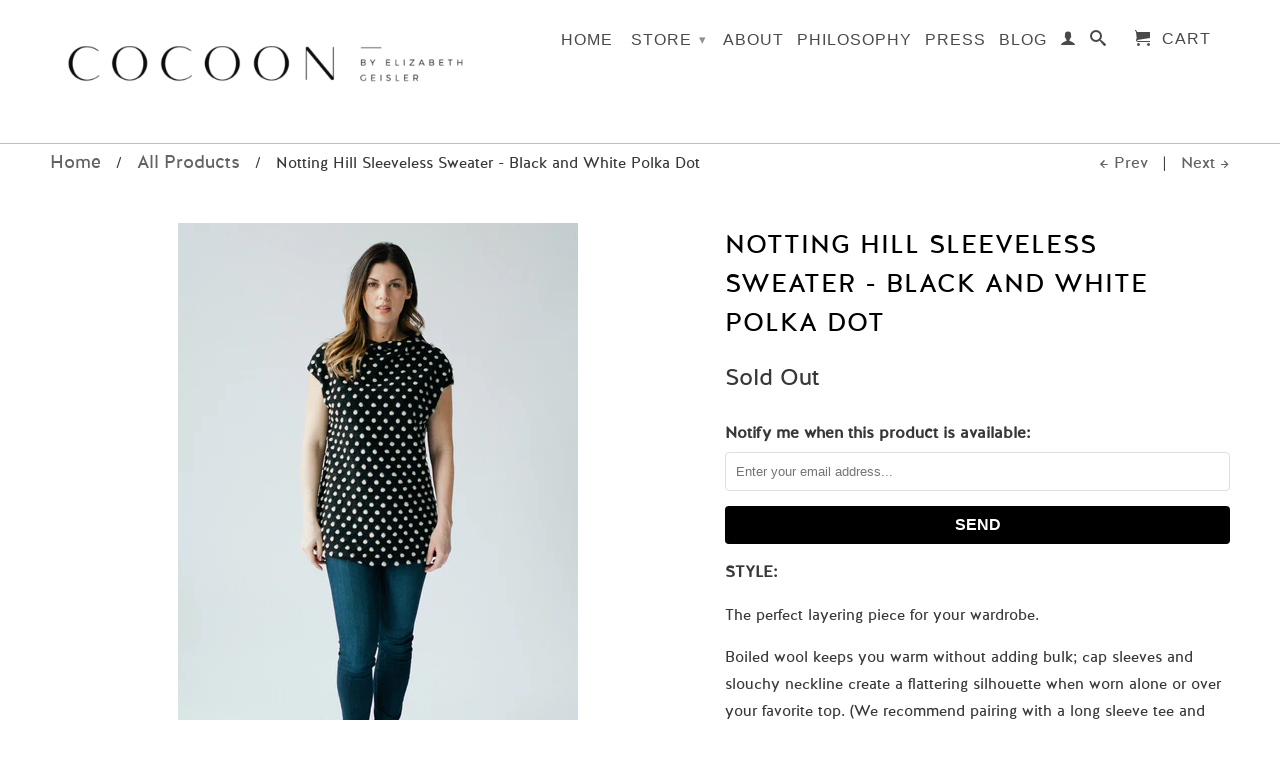

--- FILE ---
content_type: text/html; charset=utf-8
request_url: https://cocoonbyelizabethgeisler.com/collections/all/products/sleeveless-wool-sweater-black-and-white-polka-dot-made-in-usa
body_size: 15033
content:
<!DOCTYPE html>
<!--[if lt IE 7 ]><html class="ie ie6" lang="en"> <![endif]-->
<!--[if IE 7 ]><html class="ie ie7" lang="en"> <![endif]-->
<!--[if IE 8 ]><html class="ie ie8" lang="en"> <![endif]-->
<!--[if IE 9 ]><html class="ie ie9" lang="en"> <![endif]-->
<!--[if (gte IE 10)|!(IE)]><!--><html lang="en"> <!--<![endif]-->
  <head>
    <meta charset="utf-8">
    <meta http-equiv="cleartype" content="on">
    <meta name="robots" content="index,follow">
      
           
    <title>Sleeveless wool sweater in Black and White Polka Dots. Made in USA - Cocoon by Elizabeth Geisler</title>
    
    
      <meta name="description" content="Notting Hill Cap Sleeve Sweater in fun black and white polka dots, perfect for layering. Made in USA." />
    

    <!-- Custom Fonts -->
   <!-- <link href="//fonts.googleapis.com/css?family=.|" rel="stylesheet" type="text/css" />
	-->
  
    

<meta name="author" content="Cocoon by Elizabeth Geisler">
<meta property="og:url" content="https://cocoonbyelizabethgeisler.com/products/sleeveless-wool-sweater-black-and-white-polka-dot-made-in-usa">
<meta property="og:site_name" content="Cocoon by Elizabeth Geisler">


  <meta property="og:type" content="product">
  <meta property="og:title" content="Notting Hill Sleeveless Sweater  - Black and White Polka Dot">
  
    <meta property="og:image" content="http://cocoonbyelizabethgeisler.com/cdn/shop/products/WT08BPD_grande.jpg?v=1472746993">
    <meta property="og:image:secure_url" content="https://cocoonbyelizabethgeisler.com/cdn/shop/products/WT08BPD_grande.jpg?v=1472746993">
  
    <meta property="og:image" content="http://cocoonbyelizabethgeisler.com/cdn/shop/products/WT08BPD-4_grande.jpg?v=1472746993">
    <meta property="og:image:secure_url" content="https://cocoonbyelizabethgeisler.com/cdn/shop/products/WT08BPD-4_grande.jpg?v=1472746993">
  
    <meta property="og:image" content="http://cocoonbyelizabethgeisler.com/cdn/shop/products/WT08BPD-2_grande.jpg?v=1472746993">
    <meta property="og:image:secure_url" content="https://cocoonbyelizabethgeisler.com/cdn/shop/products/WT08BPD-2_grande.jpg?v=1472746993">
  
  <meta property="og:price:amount" content="395.00">
  <meta property="og:price:currency" content="USD">
  
    
  
    
  
    
  
    
    


  <meta property="og:description" content="Notting Hill Cap Sleeve Sweater in fun black and white polka dots, perfect for layering. Made in USA.">




  <meta name="twitter:site" content="@shopify">

<meta name="twitter:card" content="summary">

  <meta name="twitter:title" content="Notting Hill Sleeveless Sweater  - Black and White Polka Dot">
  <meta name="twitter:description" content="STYLE:
The perfect layering piece for your wardrobe.
Boiled wool keeps you warm without adding bulk; cap sleeves and slouchy neckline create a flattering silhouette when worn alone or over your favorite top. (We recommend pairing with a long sleeve tee and your favorite skinny jeans.)
Fully lined.
FIT: A slouchy loose fit through the body.The model is 5&#39;7&quot;, a size 4, and wears a Small.
FABRIC: Boiled wool, a textured knit fabric. 85% Wool 15% Polyester.Lining: 100% Polyester knit. Care: Dry Clean Only.
Made in USA, in the heart of New York City.
 Also available in black
 
 Also available in pink and grey
 
  Also available in black and white">
  <meta name="twitter:image" content="https://cocoonbyelizabethgeisler.com/cdn/shop/products/WT08BPD_medium.jpg?v=1472746993">
  <meta name="twitter:image:width" content="240">
  <meta name="twitter:image:height" content="240">


    
      <link rel="prev" href="/collections/all/products/sleeveless-wool-sweater-pink-and-grey-made-in-usa">
    
    
      <link rel="next" href="/collections/all/products/nolita-sweater-vest-cream-made-in-usa">
    

    <!-- Mobile Specific Metas -->
    <meta name="HandheldFriendly" content="True">
    <meta name="MobileOptimized" content="320">
    <meta name="viewport" content="width=device-width, initial-scale=1, maximum-scale=1"> 

    <!-- Stylesheets for Retina 3.0 -->
      <link href="//cocoonbyelizabethgeisler.com/cdn/shop/t/12/assets/MyFontsWebfontsKit.css?v=7625143700467005351468254798" rel="stylesheet" type="text/css" media="all" />
    <link href="//cocoonbyelizabethgeisler.com/cdn/shop/t/12/assets/styles.scss.css?v=94478933047073457641674765074" rel="stylesheet" type="text/css" media="all" />
  
    <!--[if lte IE 9]>
      <link href="//cocoonbyelizabethgeisler.com/cdn/shop/t/12/assets/ie.css?v=16370617434440559491436903573" rel="stylesheet" type="text/css" media="all" />
    <![endif]-->
    <!--[if lte IE 7]>
      <script src="//cocoonbyelizabethgeisler.com/cdn/shop/t/12/assets/lte-ie7.js?v=163036231798125265921436903569" type="text/javascript"></script>
    <![endif]-->

    <link rel="shortcut icon" type="image/x-icon" href="//cocoonbyelizabethgeisler.com/cdn/shop/t/12/assets/favicon.png?v=159989561055114360631468938668">
    <link rel="canonical" href="https://cocoonbyelizabethgeisler.com/products/sleeveless-wool-sweater-black-and-white-polka-dot-made-in-usa" />
    
    

    <!-- jQuery and jQuery fallback -->
    <script src="https://ajax.googleapis.com/ajax/libs/jquery/1.11.3/jquery.min.js"></script>
    <script>window.jQuery || document.write("<script src='//cocoonbyelizabethgeisler.com/cdn/shop/t/12/assets/jquery.min.js?v=171470576117159292311436903568'>\x3C/script>")</script>
    <script src="//cocoonbyelizabethgeisler.com/cdn/shop/t/12/assets/app.js?v=108364337320008144471504731626" type="text/javascript"></script>
    <script src="//cocoonbyelizabethgeisler.com/cdn/shop/t/12/assets/cloudzoom.js?v=143460180462419703841436903568" type="text/javascript"></script>
    <script src="//cocoonbyelizabethgeisler.com/cdn/shopifycloud/storefront/assets/themes_support/option_selection-b017cd28.js" type="text/javascript"></script>        
    <script>window.performance && window.performance.mark && window.performance.mark('shopify.content_for_header.start');</script><meta id="shopify-digital-wallet" name="shopify-digital-wallet" content="/8402221/digital_wallets/dialog">
<link rel="alternate" type="application/json+oembed" href="https://cocoonbyelizabethgeisler.com/products/sleeveless-wool-sweater-black-and-white-polka-dot-made-in-usa.oembed">
<script async="async" src="/checkouts/internal/preloads.js?locale=en-US"></script>
<script id="shopify-features" type="application/json">{"accessToken":"e3e814fb560eb4e97fe6655a64b32963","betas":["rich-media-storefront-analytics"],"domain":"cocoonbyelizabethgeisler.com","predictiveSearch":true,"shopId":8402221,"locale":"en"}</script>
<script>var Shopify = Shopify || {};
Shopify.shop = "cocoon-by-elizabeth-geisler.myshopify.com";
Shopify.locale = "en";
Shopify.currency = {"active":"USD","rate":"1.0"};
Shopify.country = "US";
Shopify.theme = {"name":"Retina 3.0 ","id":30511809,"schema_name":null,"schema_version":null,"theme_store_id":601,"role":"main"};
Shopify.theme.handle = "null";
Shopify.theme.style = {"id":null,"handle":null};
Shopify.cdnHost = "cocoonbyelizabethgeisler.com/cdn";
Shopify.routes = Shopify.routes || {};
Shopify.routes.root = "/";</script>
<script type="module">!function(o){(o.Shopify=o.Shopify||{}).modules=!0}(window);</script>
<script>!function(o){function n(){var o=[];function n(){o.push(Array.prototype.slice.apply(arguments))}return n.q=o,n}var t=o.Shopify=o.Shopify||{};t.loadFeatures=n(),t.autoloadFeatures=n()}(window);</script>
<script id="shop-js-analytics" type="application/json">{"pageType":"product"}</script>
<script defer="defer" async type="module" src="//cocoonbyelizabethgeisler.com/cdn/shopifycloud/shop-js/modules/v2/client.init-shop-cart-sync_IZsNAliE.en.esm.js"></script>
<script defer="defer" async type="module" src="//cocoonbyelizabethgeisler.com/cdn/shopifycloud/shop-js/modules/v2/chunk.common_0OUaOowp.esm.js"></script>
<script type="module">
  await import("//cocoonbyelizabethgeisler.com/cdn/shopifycloud/shop-js/modules/v2/client.init-shop-cart-sync_IZsNAliE.en.esm.js");
await import("//cocoonbyelizabethgeisler.com/cdn/shopifycloud/shop-js/modules/v2/chunk.common_0OUaOowp.esm.js");

  window.Shopify.SignInWithShop?.initShopCartSync?.({"fedCMEnabled":true,"windoidEnabled":true});

</script>
<script>(function() {
  var isLoaded = false;
  function asyncLoad() {
    if (isLoaded) return;
    isLoaded = true;
    var urls = ["https:\/\/chimpstatic.com\/mcjs-connected\/js\/users\/11caa78b12f0c3ce69fecb412\/e8a8417b950c2dd4b1165cc33.js?shop=cocoon-by-elizabeth-geisler.myshopify.com"];
    for (var i = 0; i < urls.length; i++) {
      var s = document.createElement('script');
      s.type = 'text/javascript';
      s.async = true;
      s.src = urls[i];
      var x = document.getElementsByTagName('script')[0];
      x.parentNode.insertBefore(s, x);
    }
  };
  if(window.attachEvent) {
    window.attachEvent('onload', asyncLoad);
  } else {
    window.addEventListener('load', asyncLoad, false);
  }
})();</script>
<script id="__st">var __st={"a":8402221,"offset":-39600,"reqid":"d73638bc-f07d-4b75-bbc4-5eae2c287a93-1768378115","pageurl":"cocoonbyelizabethgeisler.com\/collections\/all\/products\/sleeveless-wool-sweater-black-and-white-polka-dot-made-in-usa","u":"842fa283b648","p":"product","rtyp":"product","rid":8771972039};</script>
<script>window.ShopifyPaypalV4VisibilityTracking = true;</script>
<script id="captcha-bootstrap">!function(){'use strict';const t='contact',e='account',n='new_comment',o=[[t,t],['blogs',n],['comments',n],[t,'customer']],c=[[e,'customer_login'],[e,'guest_login'],[e,'recover_customer_password'],[e,'create_customer']],r=t=>t.map((([t,e])=>`form[action*='/${t}']:not([data-nocaptcha='true']) input[name='form_type'][value='${e}']`)).join(','),a=t=>()=>t?[...document.querySelectorAll(t)].map((t=>t.form)):[];function s(){const t=[...o],e=r(t);return a(e)}const i='password',u='form_key',d=['recaptcha-v3-token','g-recaptcha-response','h-captcha-response',i],f=()=>{try{return window.sessionStorage}catch{return}},m='__shopify_v',_=t=>t.elements[u];function p(t,e,n=!1){try{const o=window.sessionStorage,c=JSON.parse(o.getItem(e)),{data:r}=function(t){const{data:e,action:n}=t;return t[m]||n?{data:e,action:n}:{data:t,action:n}}(c);for(const[e,n]of Object.entries(r))t.elements[e]&&(t.elements[e].value=n);n&&o.removeItem(e)}catch(o){console.error('form repopulation failed',{error:o})}}const l='form_type',E='cptcha';function T(t){t.dataset[E]=!0}const w=window,h=w.document,L='Shopify',v='ce_forms',y='captcha';let A=!1;((t,e)=>{const n=(g='f06e6c50-85a8-45c8-87d0-21a2b65856fe',I='https://cdn.shopify.com/shopifycloud/storefront-forms-hcaptcha/ce_storefront_forms_captcha_hcaptcha.v1.5.2.iife.js',D={infoText:'Protected by hCaptcha',privacyText:'Privacy',termsText:'Terms'},(t,e,n)=>{const o=w[L][v],c=o.bindForm;if(c)return c(t,g,e,D).then(n);var r;o.q.push([[t,g,e,D],n]),r=I,A||(h.body.append(Object.assign(h.createElement('script'),{id:'captcha-provider',async:!0,src:r})),A=!0)});var g,I,D;w[L]=w[L]||{},w[L][v]=w[L][v]||{},w[L][v].q=[],w[L][y]=w[L][y]||{},w[L][y].protect=function(t,e){n(t,void 0,e),T(t)},Object.freeze(w[L][y]),function(t,e,n,w,h,L){const[v,y,A,g]=function(t,e,n){const i=e?o:[],u=t?c:[],d=[...i,...u],f=r(d),m=r(i),_=r(d.filter((([t,e])=>n.includes(e))));return[a(f),a(m),a(_),s()]}(w,h,L),I=t=>{const e=t.target;return e instanceof HTMLFormElement?e:e&&e.form},D=t=>v().includes(t);t.addEventListener('submit',(t=>{const e=I(t);if(!e)return;const n=D(e)&&!e.dataset.hcaptchaBound&&!e.dataset.recaptchaBound,o=_(e),c=g().includes(e)&&(!o||!o.value);(n||c)&&t.preventDefault(),c&&!n&&(function(t){try{if(!f())return;!function(t){const e=f();if(!e)return;const n=_(t);if(!n)return;const o=n.value;o&&e.removeItem(o)}(t);const e=Array.from(Array(32),(()=>Math.random().toString(36)[2])).join('');!function(t,e){_(t)||t.append(Object.assign(document.createElement('input'),{type:'hidden',name:u})),t.elements[u].value=e}(t,e),function(t,e){const n=f();if(!n)return;const o=[...t.querySelectorAll(`input[type='${i}']`)].map((({name:t})=>t)),c=[...d,...o],r={};for(const[a,s]of new FormData(t).entries())c.includes(a)||(r[a]=s);n.setItem(e,JSON.stringify({[m]:1,action:t.action,data:r}))}(t,e)}catch(e){console.error('failed to persist form',e)}}(e),e.submit())}));const S=(t,e)=>{t&&!t.dataset[E]&&(n(t,e.some((e=>e===t))),T(t))};for(const o of['focusin','change'])t.addEventListener(o,(t=>{const e=I(t);D(e)&&S(e,y())}));const B=e.get('form_key'),M=e.get(l),P=B&&M;t.addEventListener('DOMContentLoaded',(()=>{const t=y();if(P)for(const e of t)e.elements[l].value===M&&p(e,B);[...new Set([...A(),...v().filter((t=>'true'===t.dataset.shopifyCaptcha))])].forEach((e=>S(e,t)))}))}(h,new URLSearchParams(w.location.search),n,t,e,['guest_login'])})(!0,!0)}();</script>
<script integrity="sha256-4kQ18oKyAcykRKYeNunJcIwy7WH5gtpwJnB7kiuLZ1E=" data-source-attribution="shopify.loadfeatures" defer="defer" src="//cocoonbyelizabethgeisler.com/cdn/shopifycloud/storefront/assets/storefront/load_feature-a0a9edcb.js" crossorigin="anonymous"></script>
<script data-source-attribution="shopify.dynamic_checkout.dynamic.init">var Shopify=Shopify||{};Shopify.PaymentButton=Shopify.PaymentButton||{isStorefrontPortableWallets:!0,init:function(){window.Shopify.PaymentButton.init=function(){};var t=document.createElement("script");t.src="https://cocoonbyelizabethgeisler.com/cdn/shopifycloud/portable-wallets/latest/portable-wallets.en.js",t.type="module",document.head.appendChild(t)}};
</script>
<script data-source-attribution="shopify.dynamic_checkout.buyer_consent">
  function portableWalletsHideBuyerConsent(e){var t=document.getElementById("shopify-buyer-consent"),n=document.getElementById("shopify-subscription-policy-button");t&&n&&(t.classList.add("hidden"),t.setAttribute("aria-hidden","true"),n.removeEventListener("click",e))}function portableWalletsShowBuyerConsent(e){var t=document.getElementById("shopify-buyer-consent"),n=document.getElementById("shopify-subscription-policy-button");t&&n&&(t.classList.remove("hidden"),t.removeAttribute("aria-hidden"),n.addEventListener("click",e))}window.Shopify?.PaymentButton&&(window.Shopify.PaymentButton.hideBuyerConsent=portableWalletsHideBuyerConsent,window.Shopify.PaymentButton.showBuyerConsent=portableWalletsShowBuyerConsent);
</script>
<script data-source-attribution="shopify.dynamic_checkout.cart.bootstrap">document.addEventListener("DOMContentLoaded",(function(){function t(){return document.querySelector("shopify-accelerated-checkout-cart, shopify-accelerated-checkout")}if(t())Shopify.PaymentButton.init();else{new MutationObserver((function(e,n){t()&&(Shopify.PaymentButton.init(),n.disconnect())})).observe(document.body,{childList:!0,subtree:!0})}}));
</script>

<script>window.performance && window.performance.mark && window.performance.mark('shopify.content_for_header.end');</script>
  





<link href="https://monorail-edge.shopifysvc.com" rel="dns-prefetch">
<script>(function(){if ("sendBeacon" in navigator && "performance" in window) {try {var session_token_from_headers = performance.getEntriesByType('navigation')[0].serverTiming.find(x => x.name == '_s').description;} catch {var session_token_from_headers = undefined;}var session_cookie_matches = document.cookie.match(/_shopify_s=([^;]*)/);var session_token_from_cookie = session_cookie_matches && session_cookie_matches.length === 2 ? session_cookie_matches[1] : "";var session_token = session_token_from_headers || session_token_from_cookie || "";function handle_abandonment_event(e) {var entries = performance.getEntries().filter(function(entry) {return /monorail-edge.shopifysvc.com/.test(entry.name);});if (!window.abandonment_tracked && entries.length === 0) {window.abandonment_tracked = true;var currentMs = Date.now();var navigation_start = performance.timing.navigationStart;var payload = {shop_id: 8402221,url: window.location.href,navigation_start,duration: currentMs - navigation_start,session_token,page_type: "product"};window.navigator.sendBeacon("https://monorail-edge.shopifysvc.com/v1/produce", JSON.stringify({schema_id: "online_store_buyer_site_abandonment/1.1",payload: payload,metadata: {event_created_at_ms: currentMs,event_sent_at_ms: currentMs}}));}}window.addEventListener('pagehide', handle_abandonment_event);}}());</script>
<script id="web-pixels-manager-setup">(function e(e,d,r,n,o){if(void 0===o&&(o={}),!Boolean(null===(a=null===(i=window.Shopify)||void 0===i?void 0:i.analytics)||void 0===a?void 0:a.replayQueue)){var i,a;window.Shopify=window.Shopify||{};var t=window.Shopify;t.analytics=t.analytics||{};var s=t.analytics;s.replayQueue=[],s.publish=function(e,d,r){return s.replayQueue.push([e,d,r]),!0};try{self.performance.mark("wpm:start")}catch(e){}var l=function(){var e={modern:/Edge?\/(1{2}[4-9]|1[2-9]\d|[2-9]\d{2}|\d{4,})\.\d+(\.\d+|)|Firefox\/(1{2}[4-9]|1[2-9]\d|[2-9]\d{2}|\d{4,})\.\d+(\.\d+|)|Chrom(ium|e)\/(9{2}|\d{3,})\.\d+(\.\d+|)|(Maci|X1{2}).+ Version\/(15\.\d+|(1[6-9]|[2-9]\d|\d{3,})\.\d+)([,.]\d+|)( \(\w+\)|)( Mobile\/\w+|) Safari\/|Chrome.+OPR\/(9{2}|\d{3,})\.\d+\.\d+|(CPU[ +]OS|iPhone[ +]OS|CPU[ +]iPhone|CPU IPhone OS|CPU iPad OS)[ +]+(15[._]\d+|(1[6-9]|[2-9]\d|\d{3,})[._]\d+)([._]\d+|)|Android:?[ /-](13[3-9]|1[4-9]\d|[2-9]\d{2}|\d{4,})(\.\d+|)(\.\d+|)|Android.+Firefox\/(13[5-9]|1[4-9]\d|[2-9]\d{2}|\d{4,})\.\d+(\.\d+|)|Android.+Chrom(ium|e)\/(13[3-9]|1[4-9]\d|[2-9]\d{2}|\d{4,})\.\d+(\.\d+|)|SamsungBrowser\/([2-9]\d|\d{3,})\.\d+/,legacy:/Edge?\/(1[6-9]|[2-9]\d|\d{3,})\.\d+(\.\d+|)|Firefox\/(5[4-9]|[6-9]\d|\d{3,})\.\d+(\.\d+|)|Chrom(ium|e)\/(5[1-9]|[6-9]\d|\d{3,})\.\d+(\.\d+|)([\d.]+$|.*Safari\/(?![\d.]+ Edge\/[\d.]+$))|(Maci|X1{2}).+ Version\/(10\.\d+|(1[1-9]|[2-9]\d|\d{3,})\.\d+)([,.]\d+|)( \(\w+\)|)( Mobile\/\w+|) Safari\/|Chrome.+OPR\/(3[89]|[4-9]\d|\d{3,})\.\d+\.\d+|(CPU[ +]OS|iPhone[ +]OS|CPU[ +]iPhone|CPU IPhone OS|CPU iPad OS)[ +]+(10[._]\d+|(1[1-9]|[2-9]\d|\d{3,})[._]\d+)([._]\d+|)|Android:?[ /-](13[3-9]|1[4-9]\d|[2-9]\d{2}|\d{4,})(\.\d+|)(\.\d+|)|Mobile Safari.+OPR\/([89]\d|\d{3,})\.\d+\.\d+|Android.+Firefox\/(13[5-9]|1[4-9]\d|[2-9]\d{2}|\d{4,})\.\d+(\.\d+|)|Android.+Chrom(ium|e)\/(13[3-9]|1[4-9]\d|[2-9]\d{2}|\d{4,})\.\d+(\.\d+|)|Android.+(UC? ?Browser|UCWEB|U3)[ /]?(15\.([5-9]|\d{2,})|(1[6-9]|[2-9]\d|\d{3,})\.\d+)\.\d+|SamsungBrowser\/(5\.\d+|([6-9]|\d{2,})\.\d+)|Android.+MQ{2}Browser\/(14(\.(9|\d{2,})|)|(1[5-9]|[2-9]\d|\d{3,})(\.\d+|))(\.\d+|)|K[Aa][Ii]OS\/(3\.\d+|([4-9]|\d{2,})\.\d+)(\.\d+|)/},d=e.modern,r=e.legacy,n=navigator.userAgent;return n.match(d)?"modern":n.match(r)?"legacy":"unknown"}(),u="modern"===l?"modern":"legacy",c=(null!=n?n:{modern:"",legacy:""})[u],f=function(e){return[e.baseUrl,"/wpm","/b",e.hashVersion,"modern"===e.buildTarget?"m":"l",".js"].join("")}({baseUrl:d,hashVersion:r,buildTarget:u}),m=function(e){var d=e.version,r=e.bundleTarget,n=e.surface,o=e.pageUrl,i=e.monorailEndpoint;return{emit:function(e){var a=e.status,t=e.errorMsg,s=(new Date).getTime(),l=JSON.stringify({metadata:{event_sent_at_ms:s},events:[{schema_id:"web_pixels_manager_load/3.1",payload:{version:d,bundle_target:r,page_url:o,status:a,surface:n,error_msg:t},metadata:{event_created_at_ms:s}}]});if(!i)return console&&console.warn&&console.warn("[Web Pixels Manager] No Monorail endpoint provided, skipping logging."),!1;try{return self.navigator.sendBeacon.bind(self.navigator)(i,l)}catch(e){}var u=new XMLHttpRequest;try{return u.open("POST",i,!0),u.setRequestHeader("Content-Type","text/plain"),u.send(l),!0}catch(e){return console&&console.warn&&console.warn("[Web Pixels Manager] Got an unhandled error while logging to Monorail."),!1}}}}({version:r,bundleTarget:l,surface:e.surface,pageUrl:self.location.href,monorailEndpoint:e.monorailEndpoint});try{o.browserTarget=l,function(e){var d=e.src,r=e.async,n=void 0===r||r,o=e.onload,i=e.onerror,a=e.sri,t=e.scriptDataAttributes,s=void 0===t?{}:t,l=document.createElement("script"),u=document.querySelector("head"),c=document.querySelector("body");if(l.async=n,l.src=d,a&&(l.integrity=a,l.crossOrigin="anonymous"),s)for(var f in s)if(Object.prototype.hasOwnProperty.call(s,f))try{l.dataset[f]=s[f]}catch(e){}if(o&&l.addEventListener("load",o),i&&l.addEventListener("error",i),u)u.appendChild(l);else{if(!c)throw new Error("Did not find a head or body element to append the script");c.appendChild(l)}}({src:f,async:!0,onload:function(){if(!function(){var e,d;return Boolean(null===(d=null===(e=window.Shopify)||void 0===e?void 0:e.analytics)||void 0===d?void 0:d.initialized)}()){var d=window.webPixelsManager.init(e)||void 0;if(d){var r=window.Shopify.analytics;r.replayQueue.forEach((function(e){var r=e[0],n=e[1],o=e[2];d.publishCustomEvent(r,n,o)})),r.replayQueue=[],r.publish=d.publishCustomEvent,r.visitor=d.visitor,r.initialized=!0}}},onerror:function(){return m.emit({status:"failed",errorMsg:"".concat(f," has failed to load")})},sri:function(e){var d=/^sha384-[A-Za-z0-9+/=]+$/;return"string"==typeof e&&d.test(e)}(c)?c:"",scriptDataAttributes:o}),m.emit({status:"loading"})}catch(e){m.emit({status:"failed",errorMsg:(null==e?void 0:e.message)||"Unknown error"})}}})({shopId: 8402221,storefrontBaseUrl: "https://cocoonbyelizabethgeisler.com",extensionsBaseUrl: "https://extensions.shopifycdn.com/cdn/shopifycloud/web-pixels-manager",monorailEndpoint: "https://monorail-edge.shopifysvc.com/unstable/produce_batch",surface: "storefront-renderer",enabledBetaFlags: ["2dca8a86","a0d5f9d2"],webPixelsConfigList: [{"id":"93552722","eventPayloadVersion":"v1","runtimeContext":"LAX","scriptVersion":"1","type":"CUSTOM","privacyPurposes":["ANALYTICS"],"name":"Google Analytics tag (migrated)"},{"id":"shopify-app-pixel","configuration":"{}","eventPayloadVersion":"v1","runtimeContext":"STRICT","scriptVersion":"0450","apiClientId":"shopify-pixel","type":"APP","privacyPurposes":["ANALYTICS","MARKETING"]},{"id":"shopify-custom-pixel","eventPayloadVersion":"v1","runtimeContext":"LAX","scriptVersion":"0450","apiClientId":"shopify-pixel","type":"CUSTOM","privacyPurposes":["ANALYTICS","MARKETING"]}],isMerchantRequest: false,initData: {"shop":{"name":"Cocoon by Elizabeth Geisler","paymentSettings":{"currencyCode":"USD"},"myshopifyDomain":"cocoon-by-elizabeth-geisler.myshopify.com","countryCode":"US","storefrontUrl":"https:\/\/cocoonbyelizabethgeisler.com"},"customer":null,"cart":null,"checkout":null,"productVariants":[{"price":{"amount":395.0,"currencyCode":"USD"},"product":{"title":"Notting Hill Sleeveless Sweater  - Black and White Polka Dot","vendor":"Cocoon by Elizabeth Geisler","id":"8771972039","untranslatedTitle":"Notting Hill Sleeveless Sweater  - Black and White Polka Dot","url":"\/products\/sleeveless-wool-sweater-black-and-white-polka-dot-made-in-usa","type":"Tops"},"id":"28743808135","image":{"src":"\/\/cocoonbyelizabethgeisler.com\/cdn\/shop\/products\/WT08BPD.jpg?v=1472746993"},"sku":"14-W-T08-BPD-XS","title":"XS","untranslatedTitle":"XS"},{"price":{"amount":395.0,"currencyCode":"USD"},"product":{"title":"Notting Hill Sleeveless Sweater  - Black and White Polka Dot","vendor":"Cocoon by Elizabeth Geisler","id":"8771972039","untranslatedTitle":"Notting Hill Sleeveless Sweater  - Black and White Polka Dot","url":"\/products\/sleeveless-wool-sweater-black-and-white-polka-dot-made-in-usa","type":"Tops"},"id":"28743808199","image":{"src":"\/\/cocoonbyelizabethgeisler.com\/cdn\/shop\/products\/WT08BPD.jpg?v=1472746993"},"sku":"14-W-T08-BPD-S","title":"S","untranslatedTitle":"S"},{"price":{"amount":395.0,"currencyCode":"USD"},"product":{"title":"Notting Hill Sleeveless Sweater  - Black and White Polka Dot","vendor":"Cocoon by Elizabeth Geisler","id":"8771972039","untranslatedTitle":"Notting Hill Sleeveless Sweater  - Black and White Polka Dot","url":"\/products\/sleeveless-wool-sweater-black-and-white-polka-dot-made-in-usa","type":"Tops"},"id":"28743808263","image":{"src":"\/\/cocoonbyelizabethgeisler.com\/cdn\/shop\/products\/WT08BPD.jpg?v=1472746993"},"sku":"14-W-T08-BPD-M","title":"M","untranslatedTitle":"M"},{"price":{"amount":395.0,"currencyCode":"USD"},"product":{"title":"Notting Hill Sleeveless Sweater  - Black and White Polka Dot","vendor":"Cocoon by Elizabeth Geisler","id":"8771972039","untranslatedTitle":"Notting Hill Sleeveless Sweater  - Black and White Polka Dot","url":"\/products\/sleeveless-wool-sweater-black-and-white-polka-dot-made-in-usa","type":"Tops"},"id":"28743808327","image":{"src":"\/\/cocoonbyelizabethgeisler.com\/cdn\/shop\/products\/WT08BPD.jpg?v=1472746993"},"sku":"14-W-T08-BPD-L","title":"L","untranslatedTitle":"L"},{"price":{"amount":395.0,"currencyCode":"USD"},"product":{"title":"Notting Hill Sleeveless Sweater  - Black and White Polka Dot","vendor":"Cocoon by Elizabeth Geisler","id":"8771972039","untranslatedTitle":"Notting Hill Sleeveless Sweater  - Black and White Polka Dot","url":"\/products\/sleeveless-wool-sweater-black-and-white-polka-dot-made-in-usa","type":"Tops"},"id":"28743808391","image":{"src":"\/\/cocoonbyelizabethgeisler.com\/cdn\/shop\/products\/WT08BPD.jpg?v=1472746993"},"sku":"14-W-T08-BPD-XL","title":"XL","untranslatedTitle":"XL"}],"purchasingCompany":null},},"https://cocoonbyelizabethgeisler.com/cdn","7cecd0b6w90c54c6cpe92089d5m57a67346",{"modern":"","legacy":""},{"shopId":"8402221","storefrontBaseUrl":"https:\/\/cocoonbyelizabethgeisler.com","extensionBaseUrl":"https:\/\/extensions.shopifycdn.com\/cdn\/shopifycloud\/web-pixels-manager","surface":"storefront-renderer","enabledBetaFlags":"[\"2dca8a86\", \"a0d5f9d2\"]","isMerchantRequest":"false","hashVersion":"7cecd0b6w90c54c6cpe92089d5m57a67346","publish":"custom","events":"[[\"page_viewed\",{}],[\"product_viewed\",{\"productVariant\":{\"price\":{\"amount\":395.0,\"currencyCode\":\"USD\"},\"product\":{\"title\":\"Notting Hill Sleeveless Sweater  - Black and White Polka Dot\",\"vendor\":\"Cocoon by Elizabeth Geisler\",\"id\":\"8771972039\",\"untranslatedTitle\":\"Notting Hill Sleeveless Sweater  - Black and White Polka Dot\",\"url\":\"\/products\/sleeveless-wool-sweater-black-and-white-polka-dot-made-in-usa\",\"type\":\"Tops\"},\"id\":\"28743808135\",\"image\":{\"src\":\"\/\/cocoonbyelizabethgeisler.com\/cdn\/shop\/products\/WT08BPD.jpg?v=1472746993\"},\"sku\":\"14-W-T08-BPD-XS\",\"title\":\"XS\",\"untranslatedTitle\":\"XS\"}}]]"});</script><script>
  window.ShopifyAnalytics = window.ShopifyAnalytics || {};
  window.ShopifyAnalytics.meta = window.ShopifyAnalytics.meta || {};
  window.ShopifyAnalytics.meta.currency = 'USD';
  var meta = {"product":{"id":8771972039,"gid":"gid:\/\/shopify\/Product\/8771972039","vendor":"Cocoon by Elizabeth Geisler","type":"Tops","handle":"sleeveless-wool-sweater-black-and-white-polka-dot-made-in-usa","variants":[{"id":28743808135,"price":39500,"name":"Notting Hill Sleeveless Sweater  - Black and White Polka Dot - XS","public_title":"XS","sku":"14-W-T08-BPD-XS"},{"id":28743808199,"price":39500,"name":"Notting Hill Sleeveless Sweater  - Black and White Polka Dot - S","public_title":"S","sku":"14-W-T08-BPD-S"},{"id":28743808263,"price":39500,"name":"Notting Hill Sleeveless Sweater  - Black and White Polka Dot - M","public_title":"M","sku":"14-W-T08-BPD-M"},{"id":28743808327,"price":39500,"name":"Notting Hill Sleeveless Sweater  - Black and White Polka Dot - L","public_title":"L","sku":"14-W-T08-BPD-L"},{"id":28743808391,"price":39500,"name":"Notting Hill Sleeveless Sweater  - Black and White Polka Dot - XL","public_title":"XL","sku":"14-W-T08-BPD-XL"}],"remote":false},"page":{"pageType":"product","resourceType":"product","resourceId":8771972039,"requestId":"d73638bc-f07d-4b75-bbc4-5eae2c287a93-1768378115"}};
  for (var attr in meta) {
    window.ShopifyAnalytics.meta[attr] = meta[attr];
  }
</script>
<script class="analytics">
  (function () {
    var customDocumentWrite = function(content) {
      var jquery = null;

      if (window.jQuery) {
        jquery = window.jQuery;
      } else if (window.Checkout && window.Checkout.$) {
        jquery = window.Checkout.$;
      }

      if (jquery) {
        jquery('body').append(content);
      }
    };

    var hasLoggedConversion = function(token) {
      if (token) {
        return document.cookie.indexOf('loggedConversion=' + token) !== -1;
      }
      return false;
    }

    var setCookieIfConversion = function(token) {
      if (token) {
        var twoMonthsFromNow = new Date(Date.now());
        twoMonthsFromNow.setMonth(twoMonthsFromNow.getMonth() + 2);

        document.cookie = 'loggedConversion=' + token + '; expires=' + twoMonthsFromNow;
      }
    }

    var trekkie = window.ShopifyAnalytics.lib = window.trekkie = window.trekkie || [];
    if (trekkie.integrations) {
      return;
    }
    trekkie.methods = [
      'identify',
      'page',
      'ready',
      'track',
      'trackForm',
      'trackLink'
    ];
    trekkie.factory = function(method) {
      return function() {
        var args = Array.prototype.slice.call(arguments);
        args.unshift(method);
        trekkie.push(args);
        return trekkie;
      };
    };
    for (var i = 0; i < trekkie.methods.length; i++) {
      var key = trekkie.methods[i];
      trekkie[key] = trekkie.factory(key);
    }
    trekkie.load = function(config) {
      trekkie.config = config || {};
      trekkie.config.initialDocumentCookie = document.cookie;
      var first = document.getElementsByTagName('script')[0];
      var script = document.createElement('script');
      script.type = 'text/javascript';
      script.onerror = function(e) {
        var scriptFallback = document.createElement('script');
        scriptFallback.type = 'text/javascript';
        scriptFallback.onerror = function(error) {
                var Monorail = {
      produce: function produce(monorailDomain, schemaId, payload) {
        var currentMs = new Date().getTime();
        var event = {
          schema_id: schemaId,
          payload: payload,
          metadata: {
            event_created_at_ms: currentMs,
            event_sent_at_ms: currentMs
          }
        };
        return Monorail.sendRequest("https://" + monorailDomain + "/v1/produce", JSON.stringify(event));
      },
      sendRequest: function sendRequest(endpointUrl, payload) {
        // Try the sendBeacon API
        if (window && window.navigator && typeof window.navigator.sendBeacon === 'function' && typeof window.Blob === 'function' && !Monorail.isIos12()) {
          var blobData = new window.Blob([payload], {
            type: 'text/plain'
          });

          if (window.navigator.sendBeacon(endpointUrl, blobData)) {
            return true;
          } // sendBeacon was not successful

        } // XHR beacon

        var xhr = new XMLHttpRequest();

        try {
          xhr.open('POST', endpointUrl);
          xhr.setRequestHeader('Content-Type', 'text/plain');
          xhr.send(payload);
        } catch (e) {
          console.log(e);
        }

        return false;
      },
      isIos12: function isIos12() {
        return window.navigator.userAgent.lastIndexOf('iPhone; CPU iPhone OS 12_') !== -1 || window.navigator.userAgent.lastIndexOf('iPad; CPU OS 12_') !== -1;
      }
    };
    Monorail.produce('monorail-edge.shopifysvc.com',
      'trekkie_storefront_load_errors/1.1',
      {shop_id: 8402221,
      theme_id: 30511809,
      app_name: "storefront",
      context_url: window.location.href,
      source_url: "//cocoonbyelizabethgeisler.com/cdn/s/trekkie.storefront.55c6279c31a6628627b2ba1c5ff367020da294e2.min.js"});

        };
        scriptFallback.async = true;
        scriptFallback.src = '//cocoonbyelizabethgeisler.com/cdn/s/trekkie.storefront.55c6279c31a6628627b2ba1c5ff367020da294e2.min.js';
        first.parentNode.insertBefore(scriptFallback, first);
      };
      script.async = true;
      script.src = '//cocoonbyelizabethgeisler.com/cdn/s/trekkie.storefront.55c6279c31a6628627b2ba1c5ff367020da294e2.min.js';
      first.parentNode.insertBefore(script, first);
    };
    trekkie.load(
      {"Trekkie":{"appName":"storefront","development":false,"defaultAttributes":{"shopId":8402221,"isMerchantRequest":null,"themeId":30511809,"themeCityHash":"17090861256201583165","contentLanguage":"en","currency":"USD","eventMetadataId":"51a94221-b876-42ab-927e-6d47533cfcd0"},"isServerSideCookieWritingEnabled":true,"monorailRegion":"shop_domain","enabledBetaFlags":["65f19447"]},"Session Attribution":{},"S2S":{"facebookCapiEnabled":false,"source":"trekkie-storefront-renderer","apiClientId":580111}}
    );

    var loaded = false;
    trekkie.ready(function() {
      if (loaded) return;
      loaded = true;

      window.ShopifyAnalytics.lib = window.trekkie;

      var originalDocumentWrite = document.write;
      document.write = customDocumentWrite;
      try { window.ShopifyAnalytics.merchantGoogleAnalytics.call(this); } catch(error) {};
      document.write = originalDocumentWrite;

      window.ShopifyAnalytics.lib.page(null,{"pageType":"product","resourceType":"product","resourceId":8771972039,"requestId":"d73638bc-f07d-4b75-bbc4-5eae2c287a93-1768378115","shopifyEmitted":true});

      var match = window.location.pathname.match(/checkouts\/(.+)\/(thank_you|post_purchase)/)
      var token = match? match[1]: undefined;
      if (!hasLoggedConversion(token)) {
        setCookieIfConversion(token);
        window.ShopifyAnalytics.lib.track("Viewed Product",{"currency":"USD","variantId":28743808135,"productId":8771972039,"productGid":"gid:\/\/shopify\/Product\/8771972039","name":"Notting Hill Sleeveless Sweater  - Black and White Polka Dot - XS","price":"395.00","sku":"14-W-T08-BPD-XS","brand":"Cocoon by Elizabeth Geisler","variant":"XS","category":"Tops","nonInteraction":true,"remote":false},undefined,undefined,{"shopifyEmitted":true});
      window.ShopifyAnalytics.lib.track("monorail:\/\/trekkie_storefront_viewed_product\/1.1",{"currency":"USD","variantId":28743808135,"productId":8771972039,"productGid":"gid:\/\/shopify\/Product\/8771972039","name":"Notting Hill Sleeveless Sweater  - Black and White Polka Dot - XS","price":"395.00","sku":"14-W-T08-BPD-XS","brand":"Cocoon by Elizabeth Geisler","variant":"XS","category":"Tops","nonInteraction":true,"remote":false,"referer":"https:\/\/cocoonbyelizabethgeisler.com\/collections\/all\/products\/sleeveless-wool-sweater-black-and-white-polka-dot-made-in-usa"});
      }
    });


        var eventsListenerScript = document.createElement('script');
        eventsListenerScript.async = true;
        eventsListenerScript.src = "//cocoonbyelizabethgeisler.com/cdn/shopifycloud/storefront/assets/shop_events_listener-3da45d37.js";
        document.getElementsByTagName('head')[0].appendChild(eventsListenerScript);

})();</script>
  <script>
  if (!window.ga || (window.ga && typeof window.ga !== 'function')) {
    window.ga = function ga() {
      (window.ga.q = window.ga.q || []).push(arguments);
      if (window.Shopify && window.Shopify.analytics && typeof window.Shopify.analytics.publish === 'function') {
        window.Shopify.analytics.publish("ga_stub_called", {}, {sendTo: "google_osp_migration"});
      }
      console.error("Shopify's Google Analytics stub called with:", Array.from(arguments), "\nSee https://help.shopify.com/manual/promoting-marketing/pixels/pixel-migration#google for more information.");
    };
    if (window.Shopify && window.Shopify.analytics && typeof window.Shopify.analytics.publish === 'function') {
      window.Shopify.analytics.publish("ga_stub_initialized", {}, {sendTo: "google_osp_migration"});
    }
  }
</script>
<script
  defer
  src="https://cocoonbyelizabethgeisler.com/cdn/shopifycloud/perf-kit/shopify-perf-kit-3.0.3.min.js"
  data-application="storefront-renderer"
  data-shop-id="8402221"
  data-render-region="gcp-us-central1"
  data-page-type="product"
  data-theme-instance-id="30511809"
  data-theme-name=""
  data-theme-version=""
  data-monorail-region="shop_domain"
  data-resource-timing-sampling-rate="10"
  data-shs="true"
  data-shs-beacon="true"
  data-shs-export-with-fetch="true"
  data-shs-logs-sample-rate="1"
  data-shs-beacon-endpoint="https://cocoonbyelizabethgeisler.com/api/collect"
></script>
</head>
  <body class="product">
    <div>
      <div id="header" class="mm-fixed-top">
        <a href="#nav" class="icon-menu"> <span>Menu</span></a>
        <a href="#cart" class="icon-cart right"> <span>Cart</span></a>
      </div>
      
      <div class="hidden">
        <div id="nav">
          <ul>
            
              
                <li ><a href="/">Home</a></li>
              
            
              
                <li ><a href="/collections/all">Store</a>
                  <ul>
                    
                      
                        <li ><a href="/collections/jackets-coats">Jackets & Coats</a></li>
                      
                    
                      
                        <li ><a href="/collections/capes">Capes</a></li>
                      
                    
                      
                        <li ><a href="/collections/tops">Tops</a></li>
                      
                    
                  </ul>
                </li>
              
            
              
                <li ><a href="/pages/about-us">About </a></li>
              
            
              
                <li ><a href="/pages/philosophy">Philosophy</a></li>
              
            
              
                <li ><a href="/pages/press">Press</a></li>
              
            
              
                <li ><a href="/blogs/news">Blog</a></li>
              
            
            
              
                <li>
                  <a href="https://shopify.com/8402221/account?locale=en&amp;region_country=US" id="customer_login_link">My Account</a>
                </li>
              
            
          </ul>
        </div> 
          
        <form action="/checkout" method="post" id="cart">
          <ul data-money-format="$ {{amount}}" data-shop-currency="USD" data-shop-name="Cocoon by Elizabeth Geisler">
            <li class="mm-subtitle"><a class="mm-subclose continue" href="#cart">Continue Shopping</a></li>

            
              <li class="mm-label empty_cart"><a href="/cart">Your Cart is Empty</a></li>
            
          </ul>
        </form>
      </div>

      <div class="header  header_bar">
        

        <div class="container"> 
          <div class="six columns logo">
            <a href="https://cocoonbyelizabethgeisler.com" title="Cocoon by Elizabeth Geisler">
              
                <img src="//cocoonbyelizabethgeisler.com/cdn/shop/t/12/assets/logo.png?v=72043442310830174961467921800" alt="Cocoon by Elizabeth Geisler" data-src="//cocoonbyelizabethgeisler.com/cdn/shop/t/12/assets/logo.png?v=72043442310830174961467921800" data-src-home="//cocoonbyelizabethgeisler.com/cdn/shop/t/12/assets/logo_home.png?v=72043442310830174961467921800" />
              
            </a>
          </div>

          <div class="ten columns nav mobile_hidden">
            <ul class="menu">
              
                
                  <li><a href="/" class="top-link ">Home</a></li>
                
              
                

                  
                  
                  
                  

                  <li><a href="/collections/all" class="sub-menu  ">Store                     
                    <span class="arrow">▾</span></a> 
                    <div class="dropdown ">
                      <ul>
                        
                        
                        
                          
                          <li><a href="/collections/jackets-coats">Jackets & Coats</a></li>
                          

                          
                        
                          
                          <li><a href="/collections/capes">Capes</a></li>
                          

                          
                        
                          
                          <li><a href="/collections/tops">Tops</a></li>
                          

                          
                        
                      </ul>
                    </div>
                  </li>
                
              
                
                  <li><a href="/pages/about-us" class="top-link ">About </a></li>
                
              
                
                  <li><a href="/pages/philosophy" class="top-link ">Philosophy</a></li>
                
              
                
                  <li><a href="/pages/press" class="top-link ">Press</a></li>
                
              
                
                  <li><a href="/blogs/news" class="top-link ">Blog</a></li>
                
              
            
              
              
                <li>
                  <a href="/account" title="My Account " class="icon-user"></a>
                </li>
              
              
                <li>
                  <a href="/search" title="Search" class="icon-search" id="search-toggle"></a>
                </li>
              
              
              <li>
                <a href="#cart" class="icon-cart cart-button"> <span>Cart</span></a>
              </li>
            </ul>
          </div>
        </div>
      </div>


      
        <div class="container main content"> 
      

      

      
        <div class="sixteen columns">
  <div class="clearfix breadcrumb">
    <div class="right mobile_hidden">
      
        
        <a href="/collections/all/products/sleeveless-wool-sweater-pink-and-grey-made-in-usa" title="">&larr; Prev</a>
        &nbsp; | &nbsp;
      

      
        
        <a href="/collections/all/products/nolita-sweater-vest-cream-made-in-usa" title="">Next &rarr;</a>
      
    </div>

    
      <div class="breadcrumb_text" itemscope itemtype="http://schema.org/BreadcrumbList">
        <span itemprop="itemListElement" itemscope itemtype="http://schema.org/ListItem"><a href="https://cocoonbyelizabethgeisler.com" title="Cocoon by Elizabeth Geisler" itemprop="item"><span itemprop="name">Home</span></a></span> 
        &nbsp; / &nbsp;
        <span itemprop="itemListElement" itemscope itemtype="http://schema.org/ListItem">
          
            <a href="/collections/all" title="All Products" itemprop="item"><span itemprop="name">All Products</span></a>
          
        </span>
        &nbsp; / &nbsp;
        Notting Hill Sleeveless Sweater  - Black and White Polka Dot
      </div>
    
  </div>
</div>


  <div class="sixteen columns">
    <div class="product-8771972039">


	<div class="section product_section clearfix" itemscope itemtype="http://schema.org/Product">
	  
  	              
       <div class="nine columns alpha">
         

<div class="flexslider product_gallery product_slider" id="product-8771972039-gallery">
  <ul class="slides">
    
      <li data-thumb="//cocoonbyelizabethgeisler.com/cdn/shop/products/WT08BPD_grande.jpg?v=1472746993" data-title="Fun and sassy sleeveless wool-blend sweater">
        
          <a href="//cocoonbyelizabethgeisler.com/cdn/shop/products/WT08BPD.jpg?v=1472746993" class="fancybox" rel="group" data-fancybox-group="8771972039" title="Fun and sassy sleeveless wool-blend sweater">
            <img src="//cocoonbyelizabethgeisler.com/cdn/shop/t/12/assets/loader.gif?v=38408244440897529091436903568" data-src="//cocoonbyelizabethgeisler.com/cdn/shop/products/WT08BPD_grande.jpg?v=1472746993" data-src-retina="//cocoonbyelizabethgeisler.com/cdn/shop/products/WT08BPD_1024x1024.jpg?v=1472746993" alt="Fun and sassy sleeveless wool-blend sweater" data-index="0" data-image-id="19598654151" data-cloudzoom="zoomImage: '//cocoonbyelizabethgeisler.com/cdn/shop/products/WT08BPD.jpg?v=1472746993', tintColor: '#ffffff', zoomPosition: 'inside', zoomOffsetX: 0, touchStartDelay: 250" class="cloudzoom featured_image" />
          </a>
        
      </li>
    
      <li data-thumb="//cocoonbyelizabethgeisler.com/cdn/shop/products/WT08BPD-4_grande.jpg?v=1472746993" data-title="Fun and sassy sleeveless wool-blend sweater">
        
          <a href="//cocoonbyelizabethgeisler.com/cdn/shop/products/WT08BPD-4.jpg?v=1472746993" class="fancybox" rel="group" data-fancybox-group="8771972039" title="Fun and sassy sleeveless wool-blend sweater">
            <img src="//cocoonbyelizabethgeisler.com/cdn/shop/t/12/assets/loader.gif?v=38408244440897529091436903568" data-src="//cocoonbyelizabethgeisler.com/cdn/shop/products/WT08BPD-4_grande.jpg?v=1472746993" data-src-retina="//cocoonbyelizabethgeisler.com/cdn/shop/products/WT08BPD-4_1024x1024.jpg?v=1472746993" alt="Fun and sassy sleeveless wool-blend sweater" data-index="1" data-image-id="19598646599" data-cloudzoom="zoomImage: '//cocoonbyelizabethgeisler.com/cdn/shop/products/WT08BPD-4.jpg?v=1472746993', tintColor: '#ffffff', zoomPosition: 'inside', zoomOffsetX: 0, touchStartDelay: 250" class="cloudzoom " />
          </a>
        
      </li>
    
      <li data-thumb="//cocoonbyelizabethgeisler.com/cdn/shop/products/WT08BPD-2_grande.jpg?v=1472746993" data-title="Sleeveless polka dot sweater by Elizabeth Geisler">
        
          <a href="//cocoonbyelizabethgeisler.com/cdn/shop/products/WT08BPD-2.jpg?v=1472746993" class="fancybox" rel="group" data-fancybox-group="8771972039" title="Sleeveless polka dot sweater by Elizabeth Geisler">
            <img src="//cocoonbyelizabethgeisler.com/cdn/shop/t/12/assets/loader.gif?v=38408244440897529091436903568" data-src="//cocoonbyelizabethgeisler.com/cdn/shop/products/WT08BPD-2_grande.jpg?v=1472746993" data-src-retina="//cocoonbyelizabethgeisler.com/cdn/shop/products/WT08BPD-2_1024x1024.jpg?v=1472746993" alt="Sleeveless polka dot sweater by Elizabeth Geisler" data-index="2" data-image-id="19598631943" data-cloudzoom="zoomImage: '//cocoonbyelizabethgeisler.com/cdn/shop/products/WT08BPD-2.jpg?v=1472746993', tintColor: '#ffffff', zoomPosition: 'inside', zoomOffsetX: 0, touchStartDelay: 250" class="cloudzoom " />
          </a>
        
      </li>
    
      <li data-thumb="//cocoonbyelizabethgeisler.com/cdn/shop/products/WT08BPD-3_grande.jpg?v=1472746993" data-title="Sleeveless polka dot sweater by Elizabeth Geisler">
        
          <a href="//cocoonbyelizabethgeisler.com/cdn/shop/products/WT08BPD-3.jpg?v=1472746993" class="fancybox" rel="group" data-fancybox-group="8771972039" title="Sleeveless polka dot sweater by Elizabeth Geisler">
            <img src="//cocoonbyelizabethgeisler.com/cdn/shop/t/12/assets/loader.gif?v=38408244440897529091436903568" data-src="//cocoonbyelizabethgeisler.com/cdn/shop/products/WT08BPD-3_grande.jpg?v=1472746993" data-src-retina="//cocoonbyelizabethgeisler.com/cdn/shop/products/WT08BPD-3_1024x1024.jpg?v=1472746993" alt="Sleeveless polka dot sweater by Elizabeth Geisler" data-index="3" data-image-id="19598640519" data-cloudzoom="zoomImage: '//cocoonbyelizabethgeisler.com/cdn/shop/products/WT08BPD-3.jpg?v=1472746993', tintColor: '#ffffff', zoomPosition: 'inside', zoomOffsetX: 0, touchStartDelay: 250" class="cloudzoom " />
          </a>
        
      </li>
    
  </ul>
</div>
        </div>
     

     <div class="seven columns omega">
       
      
      
       <h1 class="product_name" itemprop="name">Notting Hill Sleeveless Sweater  - Black and White Polka Dot</h1>
       

      

      
        <p class="modal_price" itemprop="offers" itemscope itemtype="http://schema.org/Offer">
          <meta itemprop="priceCurrency" content="USD" />
          <meta itemprop="seller" content="Cocoon by Elizabeth Geisler" />
          <meta itemprop="availability" content="out_of_stock" />
          <meta itemprop="itemCondition" content="New" />

          <span class="sold_out">Sold Out</span>
          <span itemprop="price" content="395.00" class="">
            <span class="current_price">
              
            </span>
          </span>
          <span class="was_price">
          
          </span>
        </p>
        
          
  <div class="notify_form notify-form-8771972039" id="notify-form-8771972039" >
    <p class="message"></p>
    <form method="post" action="/contact#contact_form" id="contact_form" accept-charset="UTF-8" class="contact-form"><input type="hidden" name="form_type" value="contact" /><input type="hidden" name="utf8" value="✓" />
      
        <p>
          <label for="contact[email]">Notify me when this product is available:</label>
          
          
            <input required type="email" class="notify_email" name="contact[email]" id="contact[email]" placeholder="Enter your email address..." value="" />
          
          
          <input type="hidden" name="contact[body]" class="notify_form_message" data-body="Please notify me when Notting Hill Sleeveless Sweater  - Black and White Polka Dot becomes available - https://cocoonbyelizabethgeisler.com/products/sleeveless-wool-sweater-black-and-white-polka-dot-made-in-usa" value="Please notify me when Notting Hill Sleeveless Sweater  - Black and White Polka Dot becomes available - https://cocoonbyelizabethgeisler.com/products/sleeveless-wool-sweater-black-and-white-polka-dot-made-in-usa" />
          <input class="action_button" type="submit" value="Send" style="margin-bottom:0px" />    
        </p>
      
    </form>
  </div>

      

      
        
         <div class="description" itemprop="description">
           <p><strong>STYLE:</strong></p>
<p>The perfect layering piece for your wardrobe.</p>
<p>Boiled wool keeps you warm without adding bulk; cap sleeves and slouchy neckline create a flattering silhouette when worn alone or over your favorite top. (We recommend pairing with a long sleeve tee and your favorite skinny jeans.)</p>
<p>Fully lined.</p>
<p><strong>FIT:</strong> <br>A slouchy loose fit through the body.<br>The model is 5'7", a size 4, and wears a Small.</p>
<p><strong>FABRIC:</strong> <br>Boiled wool, a textured knit fabric. <br>85% Wool 15% Polyester.<br>Lining: 100% Polyester knit.<br> Care: Dry Clean Only.</p>
<p>Made in USA, in the heart of New York City.</p>
<p><a href="http://cocoonbyelizabethgeisler.com/products/notting-hill-sleeveless-sweater-black" title="Women's layering sweater in black"> <img alt="Women's designer sweater also available in black" src="https://cdn.shopify.com/s/files/1/0840/2221/t/12/assets/t08-black.jpg?4141206199184912756" style="float: left; margin-right: 5px;" width="32px">Also available in black</a></p>
<p class="shortline"> </p>
<p><a href="http://cocoonbyelizabethgeisler.com/products/notting-hill-sleeveless-sweater-pink-and-grey" title="see the Notting Hill sweater in pink and grey"> <img alt="Women's designer sweater also available in pink and gray" src="https://cdn.shopify.com/s/files/1/0840/2221/t/12/assets/t08-pinkandgrey.jpg?4141206199184912756" style="float: left; margin-right: 5px;" width="32px">Also available in pink and grey</a></p>
<p class="shortline"> </p>
<p><a href="https://cocoon-by-elizabeth-geisler.myshopify.com/collections/tops/products/sleeveless-sweater-black-and-white-made-in-america" title="See the Notting Hill sweater in black and white"> <img alt="Women's cap sleeve sweater also available in black and white" src="https://cdn.shopify.com/s/files/1/0840/2221/files/Notting-Hill-sweater-black-white.png?10241336421745308242" style="float: left; margin-right: 5px;" width="32px"> Also available in black and white</a></p>
         </div>
       
      

      
        
        

      

      
     
       <div class="meta">
         
       
         
       
        
       </div>

        




  <hr />
  
<span class="social_buttons">
  Share: 

  

  

  <a href="https://twitter.com/intent/tweet?text=Check out Notting Hill Sleeveless Sweater  - Black and White Polka Dot from @shopify: https://cocoonbyelizabethgeisler.com/products/sleeveless-wool-sweater-black-and-white-polka-dot-made-in-usa" target="_blank" class="icon-twitter" title="Share this on Twitter"></a>

  <a href="https://www.facebook.com/sharer/sharer.php?u=https://cocoonbyelizabethgeisler.com/products/sleeveless-wool-sweater-black-and-white-polka-dot-made-in-usa" target="_blank" class="icon-facebook" title="Share this on Facebook"></a>

  
    <a target="_blank" class="icon-pinterest" title="Share this on Pinterest" href="http://pinterest.com/pin/create/button/?url=https://cocoonbyelizabethgeisler.com/products/sleeveless-wool-sweater-black-and-white-polka-dot-made-in-usa&description=Notting Hill Sleeveless Sweater  - Black and White Polka Dot&media=//cocoonbyelizabethgeisler.com/cdn/shop/products/WT08BPD_grande.jpg?v=1472746993"></a>
  

  <a target="_blank" class="icon-google-plus" title="Translation missing: en.layout.social_sharing.google_plus_title" href="https://plus.google.com/share?url=https://cocoonbyelizabethgeisler.com/products/sleeveless-wool-sweater-black-and-white-polka-dot-made-in-usa"></a>

  <a href="mailto:?subject=Thought you might like Notting Hill Sleeveless Sweater  - Black and White Polka Dot&amp;body=Hey, I was browsing Cocoon by Elizabeth Geisler and found Notting Hill Sleeveless Sweater  - Black and White Polka Dot. I wanted to share it with you.%0D%0A%0D%0Ahttps://cocoonbyelizabethgeisler.com/products/sleeveless-wool-sweater-black-and-white-polka-dot-made-in-usa" target="_blank" class="icon-mail" title="Email this to a friend"></a>
</span>



     
    </div>
    
    
  </div>

  
  </div>

  
  
 



<script>!window.jQuery && document.write('<script src="http://ajax.googleapis.com/ajax/libs/jquery/1/jquery.min.js"><\/script>')</script>
<script src="//cocoonbyelizabethgeisler.com/cdn/shopifycloud/storefront/assets/themes_support/api.jquery-7ab1a3a4.js" type="text/javascript"></script>

  <script type="text/javascript" charset="utf-8">
  //<![CDATA[
  
  var crosssellsettings = eval("[{\"productpagemaxitems\" : \"5\",\"titleproductpage\" : \"You may also like...\",\"titleproductpagedefault\" : \"You may be interested in....\",\"titlecheckoutpage\" : \"Before you checkout, you might also like....\",\"showdefault\" : \"3\",\"checkoutpagemaxitems\" : \"5\",\"showcheckout\" : \"2\",\"cstr\" : \"on\"}]");
    
  
    //product specific settings
    var crossselltitleproductpage = crosssellsettings[0]['titleproductpage'];
    var crossselltitleproductpagedefault = crosssellsettings[0]['titleproductpagedefault']; 
    var crosssellmaxitems = crosssellsettings[0]['productpagemaxitems'];
    var crosssellshowdefault = crosssellsettings[0]['showdefault']; 
  

  //]]>
  </script> 



<style type="text/css">
  
  @media only screen and (min-width: 480px) and (max-width: 767px) {    
  	.container .crosssell .one-fifth.column{ width: 420px;}
    .container .crosssell .one-fifth.column:nth-child(2n){margin-left:0;}
  }
  
  @media only screen and (max-width: 767px) {
    .container .crosssell .one-fifth.column{ width: 100%;}
    .container .crosssell .thumbnail.even,
    .container .crosssell .thumbnail.odd { width: 100%;}
  	.container .crosssell .one-fifth.column:nth-child(2n){margin-left:0;}    
  }
  
</style>



<div id="cross-sell" class="sixteen columns crosssell"></div>

<script type="text/javascript" charset="utf-8">
  //<![CDATA[
  var tmpdata = '';
  var tmptitle = ''; 
  
  
    //First of all, see if this product has any handpicked crosssell items
    if(crosssellshowdefault != '4')
    {  
      
        //See if the selected product has any cross-sell items
        tmpdata = eval("[{\"order\" : \"1\",\"handle\" : \"nolita-sweater-vest-cream-made-in-usa\",\"title\" : \"Nolita Sweater Vest - Cream\",\"imgsrc\" : \"https:\/\/cdn.shopify.com\/s\/files\/1\/0840\/2221\/products\/WJ20CRM-6_large.jpg?v=1472746644\"},{\"order\" : \"2\",\"handle\" : \"nolita-sweater-vest-grey-and-black-made-in-usa\",\"title\" : \"Nolita Sweater Vest - Grey and Blac...\",\"imgsrc\" : \"https:\/\/cdn.shopify.com\/s\/files\/1\/0840\/2221\/products\/WJ20GRB-3_large.jpg?v=1472747227\"},{\"order\" : \"3\",\"handle\" : \"sleeveless-sweater-black-and-white-made-in-america\",\"title\" : \"Notting Hill Cap Sleeve Sweater  - ...\",\"imgsrc\" : \"https:\/\/cdn.shopify.com\/s\/files\/1\/0840\/2221\/products\/Cocoon-Notting-Hill-Sweater-Black-White-2_large.jpg?v=1472338396\"},{\"order\" : \"4\",\"handle\" : \"sleeveless-sweater-grey-and-yellow-made-in-america\",\"title\" : \"Notting Hill Cap Sleeve Sweater  - ...\",\"imgsrc\" : \"https:\/\/cdn.shopify.com\/s\/files\/1\/0840\/2221\/products\/Cocoon-Notting-Hill-Sweater-Yellow_large.jpg?v=1443235560\"},{\"order\" : \"5\",\"handle\" : \"sleeveless-wool-sweater-black-made-in-usa\",\"title\" : \"Notting Hill Sleeveless Sweater  - ...\",\"imgsrc\" : \"https:\/\/cdn.shopify.com\/s\/files\/1\/0840\/2221\/products\/WT08BLK_large.jpg?v=1472746906\"},{\"order\" : \"6\",\"handle\" : \"sleeveless-wool-sweater-pink-and-grey-made-in-usa\",\"title\" : \"Notting Hill Sleeveless Sweater  - ...\",\"imgsrc\" : \"https:\/\/cdn.shopify.com\/s\/files\/1\/0840\/2221\/products\/WT08PGR_large.jpg?v=1472339097\"},{\"order\" : \"7\",\"handle\" : \"rivoli-wool-sweater-jacket-black-and-white-stripe-made-in-usa\",\"title\" : \"Rivoli Sweater Jacket - Black and W...\",\"imgsrc\" : \"https:\/\/cdn.shopify.com\/s\/files\/1\/0840\/2221\/products\/WJ19BWS_large.jpg?v=1472747298\"},{\"order\" : \"8\",\"handle\" : \"rivoli-wool-sweater-jacket-rosemary-made-in-usa\",\"title\" : \"Rivoli Sweater Jacket - Rosemary\",\"imgsrc\" : \"https:\/\/cdn.shopify.com\/s\/files\/1\/0840\/2221\/products\/WJ19RMY-4_large.jpg?v=1472747437\"},{\"order\" : \"9\",\"handle\" : \"buffalo-plaid-jacket-black-and-white-made-in-america\",\"title\" : \"Studio Check Jacket - Black and Whi...\",\"imgsrc\" : \"https:\/\/cdn.shopify.com\/s\/files\/1\/0840\/2221\/products\/Cocoon-Studio-Jacket-BlackWhite_large.jpg?v=1443235730\"},{\"order\" : \"10\",\"handle\" : \"buffalo-plaid-jacket-grey-and-black-made-in-america\",\"title\" : \"Studio Check Jacket - Grey and Blac...\",\"imgsrc\" : \"https:\/\/cdn.shopify.com\/s\/files\/1\/0840\/2221\/products\/Cocoon-Studio-Jacket-Grey-2_large.jpg?v=1472340331\"},{\"order\" : \"11\",\"handle\" : \"studio-swing-jacket-black-and-white-made-in-usa\",\"title\" : \"Studio Jacket - Black and White\",\"imgsrc\" : \"https:\/\/cdn.shopify.com\/s\/files\/1\/0840\/2221\/products\/WJ14BLW_large.jpg?v=1472747563\"},{\"order\" : \"12\",\"handle\" : \"wool-studio-swing-jacket-dusty-blue-and-grey-made-in-usa\",\"title\" : \"Studio Jacket - Dusty Blue and Grey\",\"imgsrc\" : \"https:\/\/cdn.shopify.com\/s\/files\/1\/0840\/2221\/products\/WJ14DBG_large.jpg?v=1472748907\"},{\"order\" : \"13\",\"handle\" : \"tuileries-cape-coat-black-cashmere-made-in-usa\",\"title\" : \"Tuileries Cape Coat - Black\",\"imgsrc\" : \"https:\/\/cdn.shopify.com\/s\/files\/1\/0840\/2221\/products\/WJ17BLK_large.jpg?v=1472750736\"},{\"order\" : \"14\",\"handle\" : \"tuileries-cape-coat-cognac-cashmere-made-in-usa\",\"title\" : \"Tuileries Cape Coat - Cognac\",\"imgsrc\" : \"https:\/\/cdn.shopify.com\/s\/files\/1\/0840\/2221\/products\/WJ17CGN_large.jpg?v=1472750852\"},{\"order\" : \"15\",\"handle\" : \"tuileries-cape-coat-sand-cashmere-made-in-usa\",\"title\" : \"Tuileries Cape Coat - Sand\",\"imgsrc\" : \"https:\/\/cdn.shopify.com\/s\/files\/1\/0840\/2221\/products\/WJ17SND-2_large.jpg?v=1472751001\"}]"); 
        if(crossselltitleproductpage.length) // if a title has been selected
        {
          tmptitle = crossselltitleproductpage;
        }
      
    }
    if(crosssellshowdefault == '1' || (crosssellshowdefault == '2' && tmpdata == '')) 
    {
      //Show default cross-sell items on all product pages? Override all
      //See if any default cross-sell items have been selected for the product page
       
    } 
  
 
  if(tmpdata)
  {
  
  	var tmptitle =  '<h4 class="title center">' + tmptitle + '</h4>';
  	jQuery('#cross-sell').append(tmptitle); // write the title and container to the page
    var crosssell = [];
    var order = '';
    //Set the maximum number of items that should be shown?
    var numproducts = (crosssellmaxitems < tmpdata.length) ? crosssellmaxitems : tmpdata.length;
    //objects tend to randomize the output, so put the handles into an array first
    for (var i=0; i<numproducts; i++)
    {
      order = (Number(tmpdata[i]['order']) - 1);
      crosssell[order] = tmpdata[i]['handle']; 
    } 
 
    if (crosssell.length && crosssell[0] !== '')
    { 
      var list = jQuery('#cross-sell.crosssell');
      var alphaomega = '';
      var evenodd = '';      
      for (var j=0; j<crosssell.length; j++)
      {
        evenodd = (j % 2 == 0)? ' even' : ' odd';
        if(j==0)
        {
        	alphaomega = ' alpha ';
        }
        else if(j == (crosssell.length - 1))
        {
			alphaomega = ' omega ';          
        }
        else
        {
         	alphaomega = ' ';
        }
        jQuery.ajax({
        cache: true,
        async: false,
        dataType: "json",
        success: function(product) {
        var pricevaries = product.price_varies ? '<small><em>from</em></small>' : '';
          
         if(product.images[0])
         {
		   list.append('<div class="one-fifth column' + alphaomega + 'thumbnail' + evenodd + '"><a href="' + product.url + '" title="' + product.title + '"><div class="relative product_image"><img src="' + product.images[0].replace(/(.JPG|.jpg|.PNG|.png|.JPEG|.jpeg|.GIF|.gif)/, '_large$1') + '" alt="' + product.images[0].alt + '"/></div><div class="info"><span class="title">' + product.title + '</span><span class="price">' + pricevaries + Shopify.formatMoney(product.price, '$ {{amount}}') + '</span></div></a></div>');           
          }
          else
          {         
		   list.append('<div class="one-fifth column' + alphaomega + 'thumbnail' + evenodd + '"><a href="' + product.url + '" title="' + product.title + '"><div class="relative product_image"><img src="https://cdn.shopify.com/s/images/admin/no-image-large.gif" /></div><div class="info"><span class="title">' + product.title + '</span><span class="price">' + pricevaries + Shopify.formatMoney(product.price, '$ {{amount}}') + '</span></div></a></div>');                     
		   }
        },
        url: '/products/' + crosssell[j] + '.js?'
      }); 
    }
  } 
 }

//Cross-sell settings
var settingsoutput = '';
jQuery.each(crosssellsettings[0], function(key, value){
  	settingsoutput += '<input type="hidden" name="' + key + '" id="cs_' + key + '" value="' + value + '" />';    	
});	       
jQuery('#cross-sell').append(settingsoutput);

//]]>
</script>
    
  
</div>
      

      </div>
      <!-- ================================================= -->
      <!-- START of MODIFIED FOOTER CODE BY STEPHANIE --->
      <!-- ================================================= -->
     <div class="sub-footer">
        <div class="container">

          <div class="twelve columns">
            
              <h6 class="title">Info</h6>
              <ul class="footer_menu">
                
                  <li><a href="/search" title="Search">Search</a></li>
                
                  <li><a href="/pages/contact" title="Contact Us">Contact Us</a></li>
                
                  <li><a href="/pages/sizing" title="Sizing ">Sizing </a></li>
                
                  <li><a href="/pages/return-policy" title="Shipping & Returns">Shipping & Returns</a></li>
                
                  <li><a href="/pages/terms-and-conditions" title="Terms & Conditions">Terms & Conditions</a></li>
                
                  <li><a href="/pages/credits" title="Credits">Credits</a></li>
                
                  <li><a href="/pages/where-to-find-cocoon" title="Where to Find Us">Where to Find Us</a></li>
                
              </ul>
            
             

            
            <ul class="social_icons">
              
                <li><a href="https://twitter.com/cocoonbyeg" title="Cocoon by Elizabeth Geisler on Twitter" rel="me" target="_blank" class="icon-twitter"></a></li>
              
              
              
                <li><a href="https://www.facebook.com/CocoonbyElizabethGeisler" title="Cocoon by Elizabeth Geisler on Facebook" rel="me" target="_blank" class="icon-facebook"></a></li>
              
              
              
              
              

              
              
              
                <li><a href="https://www.pinterest.com/cocoonbyeg/" title="Cocoon by Elizabeth Geisler on Pinterest" rel="me" target="_blank" class="icon-pinterest"></a></li>
              
              
              
              
              
              
              

              
                <li><a href="https://instagram.com/cocoonbyeg/" title="Cocoon by Elizabeth Geisler on Instagram" rel="me" target="_blank" class="icon-instagram"></a></li>
              

              
              <li><a href="http://cocoonbyelizabethgeisler.com/pages/sign-up-for-newsletter" target="_blank">Newsletter Signup &raquo;</a></li>
            </ul>
            
         
          
          </div>

           <div class="four columns">
         
          </div>

          <div class="sixteen columns mobile_only">
            <p class="mobile_only">
              
            </p>
          </div>
        </div>
      </div> 
      <!-- ================================================= -->
      <!-- end of MODIFIED FOOTER CODE BY STEPHANIE --->
      <!-- ================================================= -->

    
      <div class="footer"> <!-- this is the black footer with the copyright -->
        <div class="container">
          <div class="sixteen columns">
            <p class="credits">
              &copy; 2026 Cocoon by Elizabeth Geisler.
              
              
            
            </p>
            <p class="payment_methods">
              
              
              
              
              
              
              
              
              
              
            </p>
          </div>
        </div>
      </div>

      <div id="search">
        <div class="container">
          <div class="ten columns offset-by-three center">
            <div class="right search-close">
                X
            </div>
            <form action="/search">
              
                <input type="hidden" name="type" value="product" />
              
              <span class="icon-search search-submit"></span>
              <input type="text" name="q" placeholder="Search Cocoon by Elizabeth Geisler..." value="" autocapitalize="off" autocomplete="off" autocorrect="off" />
            </form>
          </div>
        </div>
      </div>
    </div>
    
      <div id="size-chart">
        <h5 class="center">Sizing</h5>
        <div style="float: left;"><img alt="Sizing guide for Cocoon by Elizabeth Geisler" src="//cdn.shopify.com/s/files/1/0840/2221/files/Cocoon-Size-Chart-UPDATED_large.jpg?12611215590637331318" style="float: left;" /></div>
      </div>
        
    


    
  </body>
</html>

--- FILE ---
content_type: text/css
request_url: https://cocoonbyelizabethgeisler.com/cdn/shop/t/12/assets/MyFontsWebfontsKit.css?v=7625143700467005351468254798
body_size: 53
content:
@import"//hello.myfonts.net/count/317204";/**
 * @license
 * MyFonts Webfont Build ID 3240452, 2016-06-28T16:46:14-0400
 * 
 * The fonts listed in this notice are subject to the End User License
 * Agreement(s) entered into by the website owner. All other parties are 
 * explicitly restricted from using the Licensed Webfonts(s).
 * 
 * You may obtain a valid license at the URLs below.
 * 
 * Webfont: HalisR-Black by Ahmet Altun
 * URL: http://www.myfonts.com/fonts/ahmet-altun/halis-rounded/black/
 * Copyright: Copyright (c) 2013 by Ahmet Altun. All rights reserved.
 * 
 * Webfont: HalisR-Bold by Ahmet Altun
 * URL: http://www.myfonts.com/fonts/ahmet-altun/halis-rounded/bold/
 * Copyright: Copyright (c) 2013 by Ahmet Altun. All rights reserved.
 * 
 * Webfont: HalisR-Book by Ahmet Altun
 * URL: http://www.myfonts.com/fonts/ahmet-altun/halis-rounded/book/
 * Copyright: Copyright (c) 2013 by Ahmet Altun. All rights reserved.
 * 
 * Webfont: HalisR-Light by Ahmet Altun
 * URL: http://www.myfonts.com/fonts/ahmet-altun/halis-rounded/light/
 * Copyright: Copyright (c) 2013 by Ahmet Altun. All rights reserved.
 * 
 * Webfont: HalisR-ExtraLight by Ahmet Altun
 * URL: http://www.myfonts.com/fonts/ahmet-altun/halis-rounded/ex-light/
 * Copyright: Copyright (c) 2012 by Ahmet Altun. All rights reserved.
 * 
 * Webfont: HalisR-Medium by Ahmet Altun
 * URL: http://www.myfonts.com/fonts/ahmet-altun/halis-rounded/medium/
 * Copyright: Copyright (c) 2013 by Ahmet Altun. All rights reserved.
 * 
 * Webfont: HalisR-Regular by Ahmet Altun
 * URL: http://www.myfonts.com/fonts/ahmet-altun/halis-rounded/regular/
 * Copyright: Copyright (c) 2013 by Ahmet Altun. All rights reserved.
 * 
 * Webfont: HalisR-SBlack by Ahmet Altun
 * URL: http://www.myfonts.com/fonts/ahmet-altun/halis-rounded/sc-black/
 * Copyright: Copyright (c) 2013 by Ahmet Altun. All rights reserved.
 * 
 * Webfont: HalisR-SBold by Ahmet Altun
 * URL: http://www.myfonts.com/fonts/ahmet-altun/halis-rounded/sc-bold/
 * Copyright: Copyright (c) 2013 by Ahmet Altun. All rights reserved.
 * 
 * Webfont: HalisR-SExtraLight by Ahmet Altun
 * URL: http://www.myfonts.com/fonts/ahmet-altun/halis-rounded/sc-ex-light/
 * Copyright: Copyright (c) 2013 by Ahmet Altun. All rights reserved.
 * 
 * Webfont: HalisR-SBook by Ahmet Altun
 * URL: http://www.myfonts.com/fonts/ahmet-altun/halis-rounded/sc-book/
 * Copyright: Copyright (c) 2013 by Ahmet Altun. All rights reserved.
 * 
 * Webfont: HalisR-SLight by Ahmet Altun
 * URL: http://www.myfonts.com/fonts/ahmet-altun/halis-rounded/sc-light/
 * Copyright: Copyright (c) 2013 by Ahmet Altun. All rights reserved.
 * 
 * Webfont: HalisR-SMedium by Ahmet Altun
 * URL: http://www.myfonts.com/fonts/ahmet-altun/halis-rounded/sc-medium/
 * Copyright: Copyright (c) 2013 by Ahmet Altun. All rights reserved.
 * 
 * Webfont: HalisR-SRegular by Ahmet Altun
 * URL: http://www.myfonts.com/fonts/ahmet-altun/halis-rounded/sc-regular/
 * Copyright: Copyright (c) 2013 by Ahmet Altun. All rights reserved.
 * 
 * Webfont: HalisR-SThin by Ahmet Altun
 * URL: http://www.myfonts.com/fonts/ahmet-altun/halis-rounded/sc-thin/
 * Copyright: Copyright (c) 2013 by Ahmet Altun. All rights reserved.
 * 
 * Webfont: HalisR-Thin by Ahmet Altun
 * URL: http://www.myfonts.com/fonts/ahmet-altun/halis-rounded/thin/
 * Copyright: Copyright (c) 2013 by Ahmet Altun. All rights reserved.
 * 
 * 
 * License: http://www.myfonts.com/viewlicense?type=web&buildid=3240452
 * Licensed pageviews: 500,000
 * 
 * © 2016 MyFonts Inc
*/@font-face{font-family:HalisR-Black;src:url(webfonts/317204_0_0.eot);src:url(webfonts/317204_0_0.eot?#iefix) format("embedded-opentype"),url(webfonts/317204_0_0.woff2) format("woff2"),url(webfonts/317204_0_0.woff) format("woff"),url(webfonts/317204_0_0.ttf) format("truetype")}@font-face{font-family:HalisR-Bold;src:url(webfonts/317204_1_0.eot);src:url(webfonts/317204_1_0.eot?#iefix) format("embedded-opentype"),url(webfonts/317204_1_0.woff2) format("woff2"),url(webfonts/317204_1_0.woff) format("woff"),url(webfonts/317204_1_0.ttf) format("truetype")}@font-face{font-family:HalisR-Book;src:url(webfonts/317204_2_0.eot);src:url(webfonts/317204_2_0.eot?#iefix) format("embedded-opentype"),url(webfonts/317204_2_0.woff2) format("woff2"),url(webfonts/317204_2_0.woff) format("woff"),url(webfonts/317204_2_0.ttf) format("truetype")}@font-face{font-family:HalisR-Light;src:url(webfonts/317204_3_0.eot);src:url(webfonts/317204_3_0.eot?#iefix) format("embedded-opentype"),url(webfonts/317204_3_0.woff2) format("woff2"),url(webfonts/317204_3_0.woff) format("woff"),url(webfonts/317204_3_0.ttf) format("truetype")}@font-face{font-family:HalisR-ExtraLight;src:url(webfonts/317204_4_0.eot);src:url(webfonts/317204_4_0.eot?#iefix) format("embedded-opentype"),url(webfonts/317204_4_0.woff2) format("woff2"),url(webfonts/317204_4_0.woff) format("woff"),url(webfonts/317204_4_0.ttf) format("truetype")}@font-face{font-family:HalisR-Medium;src:url(webfonts/317204_5_0.eot);src:url(webfonts/317204_5_0.eot?#iefix) format("embedded-opentype"),url(webfonts/317204_5_0.woff2) format("woff2"),url(webfonts/317204_5_0.woff) format("woff"),url(webfonts/317204_5_0.ttf) format("truetype")}@font-face{font-family:HalisR-Regular;src:url(webfonts/317204_6_0.eot);src:url(webfonts/317204_6_0.eot?#iefix) format("embedded-opentype"),url(webfonts/317204_6_0.woff2) format("woff2"),url(webfonts/317204_6_0.woff) format("woff"),url(webfonts/317204_6_0.ttf) format("truetype")}@font-face{font-family:HalisR-SBlack;src:url(webfonts/317204_7_0.eot);src:url(webfonts/317204_7_0.eot?#iefix) format("embedded-opentype"),url(webfonts/317204_7_0.woff2) format("woff2"),url(webfonts/317204_7_0.woff) format("woff"),url(webfonts/317204_7_0.ttf) format("truetype")}@font-face{font-family:HalisR-SBold;src:url(webfonts/317204_8_0.eot);src:url(webfonts/317204_8_0.eot?#iefix) format("embedded-opentype"),url(webfonts/317204_8_0.woff2) format("woff2"),url(webfonts/317204_8_0.woff) format("woff"),url(webfonts/317204_8_0.ttf) format("truetype")}@font-face{font-family:HalisR-SExtraLight;src:url(webfonts/317204_9_0.eot);src:url(webfonts/317204_9_0.eot?#iefix) format("embedded-opentype"),url(webfonts/317204_9_0.woff2) format("woff2"),url(webfonts/317204_9_0.woff) format("woff"),url(webfonts/317204_9_0.ttf) format("truetype")}@font-face{font-family:HalisR-SBook;src:url(webfonts/317204_A_0.eot);src:url(webfonts/317204_A_0.eot?#iefix) format("embedded-opentype"),url(webfonts/317204_A_0.woff2) format("woff2"),url(webfonts/317204_A_0.woff) format("woff"),url(webfonts/317204_A_0.ttf) format("truetype")}@font-face{font-family:HalisR-SLight;src:url(webfonts/317204_B_0.eot);src:url(webfonts/317204_B_0.eot?#iefix) format("embedded-opentype"),url(webfonts/317204_B_0.woff2) format("woff2"),url(webfonts/317204_B_0.woff) format("woff"),url(webfonts/317204_B_0.ttf) format("truetype")}@font-face{font-family:HalisR-SMedium;src:url(webfonts/317204_C_0.eot);src:url(webfonts/317204_C_0.eot?#iefix) format("embedded-opentype"),url(webfonts/317204_C_0.woff2) format("woff2"),url(webfonts/317204_C_0.woff) format("woff"),url(webfonts/317204_C_0.ttf) format("truetype")}@font-face{font-family:HalisR-SRegular;src:url(webfonts/317204_D_0.eot);src:url(webfonts/317204_D_0.eot?#iefix) format("embedded-opentype"),url(webfonts/317204_D_0.woff2) format("woff2"),url(webfonts/317204_D_0.woff) format("woff"),url(webfonts/317204_D_0.ttf) format("truetype")}@font-face{font-family:HalisR-SThin;src:url(webfonts/317204_E_0.eot);src:url(webfonts/317204_E_0.eot?#iefix) format("embedded-opentype"),url(webfonts/317204_E_0.woff2) format("woff2"),url(webfonts/317204_E_0.woff) format("woff"),url(webfonts/317204_E_0.ttf) format("truetype")}@font-face{font-family:HalisR-Thin;src:url(webfonts/317204_F_0.eot);src:url(webfonts/317204_F_0.eot?#iefix) format("embedded-opentype"),url(webfonts/317204_F_0.woff2) format("woff2"),url(webfonts/317204_F_0.woff) format("woff"),url(webfonts/317204_F_0.ttf) format("truetype")}
/*# sourceMappingURL=/cdn/shop/t/12/assets/MyFontsWebfontsKit.css.map?v=7625143700467005351468254798 */


--- FILE ---
content_type: text/javascript; charset=utf-8
request_url: https://cocoonbyelizabethgeisler.com/products/nolita-sweater-vest-grey-and-black-made-in-usa.js?
body_size: 635
content:
{"id":8771665799,"title":"Nolita Sweater Vest - Grey and Black","handle":"nolita-sweater-vest-grey-and-black-made-in-usa","description":"\u003cmeta charset=\"utf-8\"\u003e\n\u003cp\u003e\u003cstrong\u003eSTYLE:\u003c\/strong\u003e\u003c\/p\u003e\n\u003cp\u003eA textured sweater vest that is so versatile and perfect for layering.\u003c\/p\u003e\n\u003cp\u003eMade in plush boiled wool, in a flattering stripe pattern, with a cap sleeve and a snap front opening.\u003c\/p\u003e\n\u003cp\u003eFront panel in seam pockets. Fully lined.\u003c\/p\u003e\n\u003cp\u003e\u003cbr\u003e\u003cstrong\u003eFIT:\u003c\/strong\u003e\u003c\/p\u003e\n\u003cp\u003eA straight silhouette that fits true to size and hits at tunic length on the low hip.\u003cbr\u003eModel is 5'7\", a size 4, and wears a Small.\u003c\/p\u003e\n\u003cp\u003e\u003cbr\u003e\u003cstrong\u003eFABRIC:\u003c\/strong\u003e\u003c\/p\u003e\n\u003cp\u003eLuxurious boiled wool knit.\u003cbr\u003e80% Wool, 20% Polyester.\u003cbr\u003eLining: 100% Cuprammonium rayon.\u003cbr\u003eCare: Dry Clean Only.\u003c\/p\u003e\n\u003cp\u003e\u003cbr\u003eMade in USA, in the heart of New York City.\u003c\/p\u003e\n\u003cp style=\"float: left;\"\u003e\u003ca href=\"http:\/\/cocoonbyelizabethgeisler.com\/products\/nolita-sweater-vest-cream\" title=\"See Cocoon Corridor Sweater Coat in cream\"\u003e\u003cimg alt=\"Cocoon sweater vest also available in cream\" src=\"https:\/\/cdn.shopify.com\/s\/files\/1\/0840\/2221\/t\/12\/assets\/j20-cream.jpg?4141206199184912756\" style=\"float: left; in-right: 5px;\" width=\"32px\"\u003e Also available in cream\u003cbr\u003e\u003c\/a\u003e\u003c\/p\u003e\n\u003cp class=\"shortline\"\u003e \u003c\/p\u003e\n\u003cp class=\"shortline\"\u003e \u003c\/p\u003e","published_at":"2016-09-08T10:16:00-11:00","created_at":"2016-08-27T07:02:43-11:00","vendor":"Cocoon by Elizabeth Geisler","type":"Tops","tags":["classic styling","designer","Fall","Made in NY","Made in USA","sweater","sweater vest","sweaters","vest","winter","women's apparel"],"price":49500,"price_min":49500,"price_max":49500,"available":false,"price_varies":false,"compare_at_price":null,"compare_at_price_min":0,"compare_at_price_max":0,"compare_at_price_varies":false,"variants":[{"id":28741789639,"title":"XS","option1":"XS","option2":null,"option3":null,"sku":"16-W-J20-GRB-XS","requires_shipping":true,"taxable":false,"featured_image":null,"available":false,"name":"Nolita Sweater Vest - Grey and Black - XS","public_title":"XS","options":["XS"],"price":49500,"weight":0,"compare_at_price":null,"inventory_quantity":0,"inventory_management":"shopify","inventory_policy":"deny","barcode":null,"requires_selling_plan":false,"selling_plan_allocations":[]},{"id":28741789767,"title":"S","option1":"S","option2":null,"option3":null,"sku":"16-W-J20-GRB-S","requires_shipping":true,"taxable":false,"featured_image":null,"available":false,"name":"Nolita Sweater Vest - Grey and Black - S","public_title":"S","options":["S"],"price":49500,"weight":0,"compare_at_price":null,"inventory_quantity":0,"inventory_management":"shopify","inventory_policy":"deny","barcode":null,"requires_selling_plan":false,"selling_plan_allocations":[]},{"id":28741789895,"title":"M","option1":"M","option2":null,"option3":null,"sku":"16-W-J20-GRB-M","requires_shipping":true,"taxable":false,"featured_image":null,"available":false,"name":"Nolita Sweater Vest - Grey and Black - M","public_title":"M","options":["M"],"price":49500,"weight":0,"compare_at_price":null,"inventory_quantity":0,"inventory_management":"shopify","inventory_policy":"deny","barcode":null,"requires_selling_plan":false,"selling_plan_allocations":[]},{"id":28741790023,"title":"L","option1":"L","option2":null,"option3":null,"sku":"16-W-J20-GRB-L","requires_shipping":true,"taxable":false,"featured_image":null,"available":false,"name":"Nolita Sweater Vest - Grey and Black - L","public_title":"L","options":["L"],"price":49500,"weight":0,"compare_at_price":null,"inventory_quantity":0,"inventory_management":"shopify","inventory_policy":"deny","barcode":null,"requires_selling_plan":false,"selling_plan_allocations":[]},{"id":28741790151,"title":"XL","option1":"XL","option2":null,"option3":null,"sku":"16-W-J20-GRB-XL","requires_shipping":true,"taxable":false,"featured_image":null,"available":false,"name":"Nolita Sweater Vest - Grey and Black - XL","public_title":"XL","options":["XL"],"price":49500,"weight":0,"compare_at_price":null,"inventory_quantity":0,"inventory_management":"shopify","inventory_policy":"deny","barcode":null,"requires_selling_plan":false,"selling_plan_allocations":[]}],"images":["\/\/cdn.shopify.com\/s\/files\/1\/0840\/2221\/products\/WJ20GRB-3.jpg?v=1472747227","\/\/cdn.shopify.com\/s\/files\/1\/0840\/2221\/products\/WJ20GRB-2.jpg?v=1472747227","\/\/cdn.shopify.com\/s\/files\/1\/0840\/2221\/products\/WJ20GRB.jpg?v=1472747227","\/\/cdn.shopify.com\/s\/files\/1\/0840\/2221\/products\/WJ20GRB-4.jpg?v=1472747227","\/\/cdn.shopify.com\/s\/files\/1\/0840\/2221\/products\/WJ20GRB-5.jpg?v=1472747227"],"featured_image":"\/\/cdn.shopify.com\/s\/files\/1\/0840\/2221\/products\/WJ20GRB-3.jpg?v=1472747227","options":[{"name":"Size","position":1,"values":["XS","S","M","L","XL"]}],"url":"\/products\/nolita-sweater-vest-grey-and-black-made-in-usa","media":[{"alt":"Sweater vest by Elizabeth Geisler for Cocoon","id":111643131986,"position":1,"preview_image":{"aspect_ratio":0.667,"height":2048,"width":1366,"src":"https:\/\/cdn.shopify.com\/s\/files\/1\/0840\/2221\/products\/WJ20GRB-3.jpg?v=1472747227"},"aspect_ratio":0.667,"height":2048,"media_type":"image","src":"https:\/\/cdn.shopify.com\/s\/files\/1\/0840\/2221\/products\/WJ20GRB-3.jpg?v=1472747227","width":1366},{"alt":"Sweater vest by Elizabeth Geisler","id":111643164754,"position":2,"preview_image":{"aspect_ratio":0.667,"height":2048,"width":1365,"src":"https:\/\/cdn.shopify.com\/s\/files\/1\/0840\/2221\/products\/WJ20GRB-2.jpg?v=1472747227"},"aspect_ratio":0.667,"height":2048,"media_type":"image","src":"https:\/\/cdn.shopify.com\/s\/files\/1\/0840\/2221\/products\/WJ20GRB-2.jpg?v=1472747227","width":1365},{"alt":"Designer Elizabeth Geisler new sweater vest","id":111643197522,"position":3,"preview_image":{"aspect_ratio":0.667,"height":2048,"width":1365,"src":"https:\/\/cdn.shopify.com\/s\/files\/1\/0840\/2221\/products\/WJ20GRB.jpg?v=1472747227"},"aspect_ratio":0.667,"height":2048,"media_type":"image","src":"https:\/\/cdn.shopify.com\/s\/files\/1\/0840\/2221\/products\/WJ20GRB.jpg?v=1472747227","width":1365},{"alt":"Comfortable and practical sweater vest by Cocoon","id":111643230290,"position":4,"preview_image":{"aspect_ratio":0.666,"height":2048,"width":1363,"src":"https:\/\/cdn.shopify.com\/s\/files\/1\/0840\/2221\/products\/WJ20GRB-4.jpg?v=1472747227"},"aspect_ratio":0.666,"height":2048,"media_type":"image","src":"https:\/\/cdn.shopify.com\/s\/files\/1\/0840\/2221\/products\/WJ20GRB-4.jpg?v=1472747227","width":1363},{"alt":"Comfortable sweater vest by Elizabeth Geisler by Cocoon","id":111643263058,"position":5,"preview_image":{"aspect_ratio":0.666,"height":2048,"width":1363,"src":"https:\/\/cdn.shopify.com\/s\/files\/1\/0840\/2221\/products\/WJ20GRB-5.jpg?v=1472747227"},"aspect_ratio":0.666,"height":2048,"media_type":"image","src":"https:\/\/cdn.shopify.com\/s\/files\/1\/0840\/2221\/products\/WJ20GRB-5.jpg?v=1472747227","width":1363}],"requires_selling_plan":false,"selling_plan_groups":[]}

--- FILE ---
content_type: text/javascript; charset=utf-8
request_url: https://cocoonbyelizabethgeisler.com/products/nolita-sweater-vest-cream-made-in-usa.js?
body_size: 1031
content:
{"id":8771892679,"title":"Nolita Sweater Vest - Cream","handle":"nolita-sweater-vest-cream-made-in-usa","description":"\u003cmeta charset=\"utf-8\"\u003e\n\u003cp\u003e\u003cstrong\u003eSTYLE:\u003c\/strong\u003e\u003c\/p\u003e\n\u003cp\u003eA textured sweater vest that is so versatile and perfect for layering.\u003c\/p\u003e\n\u003cp\u003eMade in plush boiled wool, in a flattering stripe pattern, with a cap sleeve and a snap front opening.\u003c\/p\u003e\n\u003cp\u003eFront panel in seam pockets. Fully lined.\u003c\/p\u003e\n\u003cp\u003e\u003cbr\u003e\u003cstrong\u003eFIT:\u003c\/strong\u003e\u003c\/p\u003e\n\u003cp\u003eA straight silhouette that fits true to size and hits at tunic length on the low hip.\u003cbr\u003eModel is 5'7\", a size 4, and wears a Small.\u003c\/p\u003e\n\u003cp\u003e\u003cbr\u003e\u003cstrong\u003eFABRIC:\u003c\/strong\u003e\u003c\/p\u003e\n\u003cp\u003eLuxurious boiled wool knit.\u003cbr\u003e80% Wool, 20% Polyester.\u003cbr\u003eLining: 100% Cuprammonium rayon.\u003cbr\u003eCare: Dry Clean Only.\u003c\/p\u003e\n\u003cp\u003e\u003cbr\u003eMade in USA, in the heart of New York City.\u003c\/p\u003e\n\u003cp style=\"float: left;\"\u003e\u003ca href=\"http:\/\/cocoonbyelizabethgeisler.com\/products\/nolita-sweater-vest-grey-and-black\" title=\"See Cocoon Corridor Sweater Coat in grey and black\"\u003e\u003cimg alt=\"Cocoon sweater vest also available in cream\" src=\"https:\/\/cdn.shopify.com\/s\/files\/1\/0840\/2221\/t\/12\/assets\/j20-greyandblack.jpg?4141206199184912756\" style=\"float: left; in-right: 5px;\" width=\"32px\"\u003e Also available in grey and black\u003cbr\u003e\u003c\/a\u003e\u003c\/p\u003e\n\u003cp class=\"shortline\"\u003e \u003c\/p\u003e","published_at":"2016-09-08T10:09:00-11:00","created_at":"2016-08-27T07:22:48-11:00","vendor":"Cocoon by Elizabeth Geisler","type":"Tops","tags":["classic styling","designer","Fall","jacket","Made in NY","Made in USA","sleeveless sweater","sweater","sweater vest","sweaters","timeless design","vest","winter","women's apparel"],"price":49500,"price_min":49500,"price_max":49500,"available":false,"price_varies":false,"compare_at_price":null,"compare_at_price_min":0,"compare_at_price_max":0,"compare_at_price_varies":false,"variants":[{"id":28743296647,"title":"XS","option1":"XS","option2":null,"option3":null,"sku":"16-W-J20-CRM-XS","requires_shipping":true,"taxable":false,"featured_image":null,"available":false,"name":"Nolita Sweater Vest - Cream - XS","public_title":"XS","options":["XS"],"price":49500,"weight":0,"compare_at_price":null,"inventory_quantity":0,"inventory_management":"shopify","inventory_policy":"deny","barcode":null,"requires_selling_plan":false,"selling_plan_allocations":[]},{"id":28743296711,"title":"S","option1":"S","option2":null,"option3":null,"sku":"16-W-J20-CRM-S","requires_shipping":true,"taxable":false,"featured_image":null,"available":false,"name":"Nolita Sweater Vest - Cream - S","public_title":"S","options":["S"],"price":49500,"weight":0,"compare_at_price":null,"inventory_quantity":0,"inventory_management":"shopify","inventory_policy":"deny","barcode":null,"requires_selling_plan":false,"selling_plan_allocations":[]},{"id":28743296775,"title":"M","option1":"M","option2":null,"option3":null,"sku":"16-W-J20-CRM-M","requires_shipping":true,"taxable":false,"featured_image":null,"available":false,"name":"Nolita Sweater Vest - Cream - M","public_title":"M","options":["M"],"price":49500,"weight":0,"compare_at_price":null,"inventory_quantity":0,"inventory_management":"shopify","inventory_policy":"deny","barcode":null,"requires_selling_plan":false,"selling_plan_allocations":[]},{"id":28743296839,"title":"L","option1":"L","option2":null,"option3":null,"sku":"16-W-J20-CRM-L","requires_shipping":true,"taxable":false,"featured_image":null,"available":false,"name":"Nolita Sweater Vest - Cream - L","public_title":"L","options":["L"],"price":49500,"weight":0,"compare_at_price":null,"inventory_quantity":0,"inventory_management":"shopify","inventory_policy":"deny","barcode":null,"requires_selling_plan":false,"selling_plan_allocations":[]},{"id":28743296903,"title":"XL","option1":"XL","option2":null,"option3":null,"sku":"16-W-J20-CRM-XL","requires_shipping":true,"taxable":false,"featured_image":null,"available":false,"name":"Nolita Sweater Vest - Cream - XL","public_title":"XL","options":["XL"],"price":49500,"weight":0,"compare_at_price":null,"inventory_quantity":0,"inventory_management":"shopify","inventory_policy":"deny","barcode":null,"requires_selling_plan":false,"selling_plan_allocations":[]}],"images":["\/\/cdn.shopify.com\/s\/files\/1\/0840\/2221\/products\/WJ20CRM-6.jpg?v=1472746644","\/\/cdn.shopify.com\/s\/files\/1\/0840\/2221\/products\/WJ20CRM-5.jpg?v=1472746644","\/\/cdn.shopify.com\/s\/files\/1\/0840\/2221\/products\/WJ20CRM.jpg?v=1472746644","\/\/cdn.shopify.com\/s\/files\/1\/0840\/2221\/products\/WJ20CRM-4.jpg?v=1472746644","\/\/cdn.shopify.com\/s\/files\/1\/0840\/2221\/products\/WJ20CRM-3.jpg?v=1472746644"],"featured_image":"\/\/cdn.shopify.com\/s\/files\/1\/0840\/2221\/products\/WJ20CRM-6.jpg?v=1472746644","options":[{"name":"Size","position":1,"values":["XS","S","M","L","XL"]}],"url":"\/products\/nolita-sweater-vest-cream-made-in-usa","media":[{"alt":"Comfortable sweater vest by Elizabeth Geisler by Cocoon","id":111662268498,"position":1,"preview_image":{"aspect_ratio":0.666,"height":2048,"width":1363,"src":"https:\/\/cdn.shopify.com\/s\/files\/1\/0840\/2221\/products\/WJ20CRM-6.jpg?v=1472746644"},"aspect_ratio":0.666,"height":2048,"media_type":"image","src":"https:\/\/cdn.shopify.com\/s\/files\/1\/0840\/2221\/products\/WJ20CRM-6.jpg?v=1472746644","width":1363},{"alt":"Sweater vest by Elizabeth Geisler for Cocoon","id":111662301266,"position":2,"preview_image":{"aspect_ratio":0.666,"height":2048,"width":1363,"src":"https:\/\/cdn.shopify.com\/s\/files\/1\/0840\/2221\/products\/WJ20CRM-5.jpg?v=1472746644"},"aspect_ratio":0.666,"height":2048,"media_type":"image","src":"https:\/\/cdn.shopify.com\/s\/files\/1\/0840\/2221\/products\/WJ20CRM-5.jpg?v=1472746644","width":1363},{"alt":"Luxurious sweater vest by Cocoon","id":111662334034,"position":3,"preview_image":{"aspect_ratio":0.667,"height":2048,"width":1366,"src":"https:\/\/cdn.shopify.com\/s\/files\/1\/0840\/2221\/products\/WJ20CRM.jpg?v=1472746644"},"aspect_ratio":0.667,"height":2048,"media_type":"image","src":"https:\/\/cdn.shopify.com\/s\/files\/1\/0840\/2221\/products\/WJ20CRM.jpg?v=1472746644","width":1366},{"alt":"Comfortable and practical sweater vest by Cocoon","id":111662366802,"position":4,"preview_image":{"aspect_ratio":0.666,"height":2048,"width":1363,"src":"https:\/\/cdn.shopify.com\/s\/files\/1\/0840\/2221\/products\/WJ20CRM-4.jpg?v=1472746644"},"aspect_ratio":0.666,"height":2048,"media_type":"image","src":"https:\/\/cdn.shopify.com\/s\/files\/1\/0840\/2221\/products\/WJ20CRM-4.jpg?v=1472746644","width":1363},{"alt":"Sweater vest by Elizabeth Geisler","id":111662399570,"position":5,"preview_image":{"aspect_ratio":0.666,"height":2048,"width":1363,"src":"https:\/\/cdn.shopify.com\/s\/files\/1\/0840\/2221\/products\/WJ20CRM-3.jpg?v=1472746644"},"aspect_ratio":0.666,"height":2048,"media_type":"image","src":"https:\/\/cdn.shopify.com\/s\/files\/1\/0840\/2221\/products\/WJ20CRM-3.jpg?v=1472746644","width":1363}],"requires_selling_plan":false,"selling_plan_groups":[]}

--- FILE ---
content_type: text/javascript; charset=utf-8
request_url: https://cocoonbyelizabethgeisler.com/products/sleeveless-sweater-grey-and-yellow-made-in-america.js?
body_size: 639
content:
{"id":1926486529,"title":"Notting Hill Cap Sleeve Sweater  - Grey and Yellow","handle":"sleeveless-sweater-grey-and-yellow-made-in-america","description":"\u003cmeta charset=\"utf-8\"\u003e\n\u003cp\u003e\u003cstrong\u003eSTYLE:\u003c\/strong\u003e\u003c\/p\u003e\n\u003cp\u003eThe perfect layering piece for your wardrobe.\u003c\/p\u003e\n\u003cp\u003eBoiled wool keeps you warm without adding bulk; cap sleeves and slouchy neckline create a flattering silhouette when worn alone or over your favorite top. (We recommend pairing with the Crossroads Cowl Neck Sweater and your favorite skinny jeans.)\u003c\/p\u003e\n\u003cp\u003eFully lined.\u003c\/p\u003e\n\u003cp\u003e\u003cstrong\u003eFIT:\u003c\/strong\u003e \u003cbr\u003eA slouchy loose fit through the body. \u003cbr\u003eThe model is 5'7\", a size 4, and wears a Small.\u003c\/p\u003e\n\u003cp\u003e\u003cstrong\u003eFABRIC:\u003c\/strong\u003e \u003cbr\u003eBoiled wool, a textured knit fabric. \u003cbr\u003e100% Wool.\u003cbr\u003eLining: 100% Polyester.\u003cbr\u003eCare: Dry Clean Only.\u003c\/p\u003e\n\u003cp\u003eMade in USA, in the heart of New York City.\u003c\/p\u003e\n\u003cp\u003e\u003ca href=\"http:\/\/cocoonbyelizabethgeisler.com\/collections\/all\/products\/sleeveless-sweater-red-and-black-made-in-america\" title=\"Women's layering sweater in red and black\"\u003e \u003cimg alt=\"Women's designer sweater also available in red and black\" src=\"https:\/\/cdn.shopify.com\/s\/files\/1\/0840\/2221\/files\/Notting-Hill-Sweater-red.png?10241336421745308242\" style=\"float: left; margin-right: 5px;\" width=\"32px\"\u003eAlso available in red and black\u003c\/a\u003e\u003c\/p\u003e\n\u003cp class=\"shortline\"\u003e \u003c\/p\u003e\n\u003cp\u003e\u003ca href=\"https:\/\/cocoon-by-elizabeth-geisler.myshopify.com\/collections\/tops\/products\/sleeveless-sweater-black-and-white-made-in-america\" title=\"See the Notting Hill sweater in black and white\"\u003e \u003cimg alt=\"Women's cap sleeve sweater also available in black and white\" src=\"https:\/\/cdn.shopify.com\/s\/files\/1\/0840\/2221\/files\/Notting-Hill-sweater-black-white.png?10241336421745308242\" style=\"float: left; margin-right: 5px;\" width=\"32px\"\u003e Also available in black and white\u003c\/a\u003e\u003c\/p\u003e","published_at":"2016-09-01T05:21:00-11:00","created_at":"2015-08-24T10:08:31-11:00","vendor":"Cocoon by Elizabeth Geisler","type":"Tops","tags":["cap sleeve","Fall","sweater","sweater top","tops","winter","women's","women's apparel"],"price":39500,"price_min":39500,"price_max":39500,"available":false,"price_varies":false,"compare_at_price":null,"compare_at_price_min":0,"compare_at_price_max":0,"compare_at_price_varies":false,"variants":[{"id":5997837761,"title":"XS","option1":"XS","option2":null,"option3":null,"sku":"15-W-T08-GYW-XS","requires_shipping":true,"taxable":false,"featured_image":null,"available":false,"name":"Notting Hill Cap Sleeve Sweater  - Grey and Yellow - XS","public_title":"XS","options":["XS"],"price":39500,"weight":0,"compare_at_price":null,"inventory_quantity":0,"inventory_management":"shopify","inventory_policy":"deny","barcode":"","requires_selling_plan":false,"selling_plan_allocations":[]},{"id":5997837825,"title":"S","option1":"S","option2":null,"option3":null,"sku":"15-W-T08-GYW-S","requires_shipping":true,"taxable":false,"featured_image":null,"available":false,"name":"Notting Hill Cap Sleeve Sweater  - Grey and Yellow - S","public_title":"S","options":["S"],"price":39500,"weight":0,"compare_at_price":null,"inventory_quantity":0,"inventory_management":"shopify","inventory_policy":"deny","barcode":"","requires_selling_plan":false,"selling_plan_allocations":[]},{"id":5997837889,"title":"M","option1":"M","option2":null,"option3":null,"sku":"15-W-T08-GYW-M","requires_shipping":true,"taxable":false,"featured_image":null,"available":false,"name":"Notting Hill Cap Sleeve Sweater  - Grey and Yellow - M","public_title":"M","options":["M"],"price":39500,"weight":0,"compare_at_price":null,"inventory_quantity":0,"inventory_management":"shopify","inventory_policy":"deny","barcode":"","requires_selling_plan":false,"selling_plan_allocations":[]},{"id":5997837953,"title":"L","option1":"L","option2":null,"option3":null,"sku":"15-W-T08-GYW-L","requires_shipping":true,"taxable":false,"featured_image":null,"available":false,"name":"Notting Hill Cap Sleeve Sweater  - Grey and Yellow - L","public_title":"L","options":["L"],"price":39500,"weight":0,"compare_at_price":null,"inventory_quantity":0,"inventory_management":"shopify","inventory_policy":"deny","barcode":"","requires_selling_plan":false,"selling_plan_allocations":[]},{"id":5997838017,"title":"XL","option1":"XL","option2":null,"option3":null,"sku":"15-W-T08-GYW-XL","requires_shipping":true,"taxable":false,"featured_image":null,"available":false,"name":"Notting Hill Cap Sleeve Sweater  - Grey and Yellow - XL","public_title":"XL","options":["XL"],"price":39500,"weight":0,"compare_at_price":null,"inventory_quantity":0,"inventory_management":"shopify","inventory_policy":"deny","barcode":"","requires_selling_plan":false,"selling_plan_allocations":[]}],"images":["\/\/cdn.shopify.com\/s\/files\/1\/0840\/2221\/products\/Cocoon-Notting-Hill-Sweater-Yellow.jpg?v=1443235560","\/\/cdn.shopify.com\/s\/files\/1\/0840\/2221\/products\/Cocoon-Notting-Hill-Sweater-Yellow-2.jpg?v=1443235560","\/\/cdn.shopify.com\/s\/files\/1\/0840\/2221\/products\/Cocoon-Notting-Hill-Sweater-Yellow-3.jpg?v=1443235560","\/\/cdn.shopify.com\/s\/files\/1\/0840\/2221\/products\/Cocoon-Notting-Hill-Sweater-Yellow-4.jpg?v=1443235560"],"featured_image":"\/\/cdn.shopify.com\/s\/files\/1\/0840\/2221\/products\/Cocoon-Notting-Hill-Sweater-Yellow.jpg?v=1443235560","options":[{"name":"Size","position":1,"values":["XS","S","M","L","XL"]}],"url":"\/products\/sleeveless-sweater-grey-and-yellow-made-in-america","media":[{"alt":null,"id":19292520530,"position":1,"preview_image":{"aspect_ratio":0.665,"height":2048,"width":1362,"src":"https:\/\/cdn.shopify.com\/s\/files\/1\/0840\/2221\/products\/Cocoon-Notting-Hill-Sweater-Yellow.jpg?v=1443235560"},"aspect_ratio":0.665,"height":2048,"media_type":"image","src":"https:\/\/cdn.shopify.com\/s\/files\/1\/0840\/2221\/products\/Cocoon-Notting-Hill-Sweater-Yellow.jpg?v=1443235560","width":1362},{"alt":null,"id":19292553298,"position":2,"preview_image":{"aspect_ratio":0.666,"height":2048,"width":1363,"src":"https:\/\/cdn.shopify.com\/s\/files\/1\/0840\/2221\/products\/Cocoon-Notting-Hill-Sweater-Yellow-2.jpg?v=1443235560"},"aspect_ratio":0.666,"height":2048,"media_type":"image","src":"https:\/\/cdn.shopify.com\/s\/files\/1\/0840\/2221\/products\/Cocoon-Notting-Hill-Sweater-Yellow-2.jpg?v=1443235560","width":1363},{"alt":null,"id":19292586066,"position":3,"preview_image":{"aspect_ratio":0.666,"height":2048,"width":1363,"src":"https:\/\/cdn.shopify.com\/s\/files\/1\/0840\/2221\/products\/Cocoon-Notting-Hill-Sweater-Yellow-3.jpg?v=1443235560"},"aspect_ratio":0.666,"height":2048,"media_type":"image","src":"https:\/\/cdn.shopify.com\/s\/files\/1\/0840\/2221\/products\/Cocoon-Notting-Hill-Sweater-Yellow-3.jpg?v=1443235560","width":1363},{"alt":null,"id":19292618834,"position":4,"preview_image":{"aspect_ratio":0.666,"height":2048,"width":1363,"src":"https:\/\/cdn.shopify.com\/s\/files\/1\/0840\/2221\/products\/Cocoon-Notting-Hill-Sweater-Yellow-4.jpg?v=1443235560"},"aspect_ratio":0.666,"height":2048,"media_type":"image","src":"https:\/\/cdn.shopify.com\/s\/files\/1\/0840\/2221\/products\/Cocoon-Notting-Hill-Sweater-Yellow-4.jpg?v=1443235560","width":1363}],"requires_selling_plan":false,"selling_plan_groups":[]}

--- FILE ---
content_type: text/javascript; charset=utf-8
request_url: https://cocoonbyelizabethgeisler.com/products/sleeveless-sweater-black-and-white-made-in-america.js?
body_size: 1166
content:
{"id":1926470785,"title":"Notting Hill Cap Sleeve Sweater  - Black and White","handle":"sleeveless-sweater-black-and-white-made-in-america","description":"\u003cp\u003e\u003cstrong\u003eSTYLE:\u003c\/strong\u003e\u003c\/p\u003e\n\u003cp\u003eThe perfect layering piece for your wardrobe.\u003c\/p\u003e\n\u003cp\u003eBoiled wool keeps you warm without adding bulk; cap sleeves and slouchy neckline create a flattering silhouette when worn alone or over your favorite top. (We recommend pairing with the Crossroads Cowl Neck Sweater and your favorite skinny jeans.)\u003c\/p\u003e\n\u003cp\u003eFully lined.\u003c\/p\u003e\n\u003cp\u003e\u003cstrong\u003eFIT:\u003c\/strong\u003e \u003cbr\u003eA slouchy loose fit through the body.\u003cbr\u003eThe model is 5'7\", a size 4, and wears a Small.\u003c\/p\u003e\n\u003cp\u003e\u003cstrong\u003eFABRIC:\u003c\/strong\u003e \u003cbr\u003eBoiled wool, a textured knit fabric. \u003cbr\u003e100% Wool.\u003cbr\u003eLining: 100% Polyester.\u003cbr\u003eCare: Dry Clean Only.\u003c\/p\u003e\n\u003cp\u003eMade in USA, in the heart of New York City.\u003c\/p\u003e\n\u003cp\u003e\u003ca href=\"http:\/\/cocoonbyelizabethgeisler.com\/products\/notting-hill-sleeveless-sweater-black\" title=\"see the Notting Hill sweater in black\"\u003e \u003cimg alt=\"Women's designer sweater also available in black\" src=\"https:\/\/cdn.shopify.com\/s\/files\/1\/0840\/2221\/t\/12\/assets\/t08-black.jpg?4141206199184912756\" style=\"float: left; margin-right: 5px;\" width=\"32px\"\u003eAlso available in black\u003c\/a\u003e\u003c\/p\u003e\n\u003cp class=\"shortline\"\u003e \u003c\/p\u003e\n\u003cp\u003e\u003ca href=\"http:\/\/cocoonbyelizabethgeisler.com\/products\/notting-hill-sleeveless-sweater-black-and-white-polka-dot\" title=\"see the Notting Hill sweater in black and white polka dot\"\u003e \u003cimg alt=\"Women's designer sweater also available in black and white polka dot\" src=\"https:\/\/cdn.shopify.com\/s\/files\/1\/0840\/2221\/t\/12\/assets\/t08-polkadot.jpg?4141206199184912756\" style=\"float: left; margin-right: 5px;\" width=\"32px\"\u003eAlso available in black and white polka dot\u003c\/a\u003e\u003c\/p\u003e\n\u003cp class=\"shortline\"\u003e \u003c\/p\u003e\n\u003cp\u003e\u003ca href=\"http:\/\/cocoonbyelizabethgeisler.com\/products\/notting-hill-sleeveless-sweater-pink-and-grey\" title=\"see the Notting Hill sweater in pink and grey\"\u003e \u003cimg alt=\"Women's designer sweater also available in pink and gray\" src=\"https:\/\/cdn.shopify.com\/s\/files\/1\/0840\/2221\/t\/12\/assets\/t08-pinkandgrey.jpg?4141206199184912756\" style=\"float: left; margin-right: 5px;\" width=\"32px\"\u003eAlso available in pink and grey\u003c\/a\u003e\u003c\/p\u003e\n\u003cp class=\"shortline\"\u003e \u003c\/p\u003e","published_at":"2015-05-29T11:00:00-11:00","created_at":"2015-08-24T09:58:54-11:00","vendor":"Cocoon by Elizabeth Geisler","type":"Tops","tags":["cap sleeve","classic styling","designer","designer clothing for women","Fall","Made in NY","Made in USA","sleeveless sweater","sweater","sweater top","tops","winter","women's","women's apparel"],"price":39500,"price_min":39500,"price_max":39500,"available":false,"price_varies":false,"compare_at_price":null,"compare_at_price_min":0,"compare_at_price_max":0,"compare_at_price_varies":false,"variants":[{"id":5997655361,"title":"XS","option1":"XS","option2":null,"option3":null,"sku":"15-W-T08-BWT-XS","requires_shipping":true,"taxable":false,"featured_image":null,"available":false,"name":"Notting Hill Cap Sleeve Sweater  - Black and White - XS","public_title":"XS","options":["XS"],"price":39500,"weight":0,"compare_at_price":null,"inventory_quantity":0,"inventory_management":"shopify","inventory_policy":"deny","barcode":"","requires_selling_plan":false,"selling_plan_allocations":[]},{"id":5997655425,"title":"S","option1":"S","option2":null,"option3":null,"sku":"15-W-T08-BWT-S","requires_shipping":true,"taxable":false,"featured_image":null,"available":false,"name":"Notting Hill Cap Sleeve Sweater  - Black and White - S","public_title":"S","options":["S"],"price":39500,"weight":0,"compare_at_price":null,"inventory_quantity":0,"inventory_management":"shopify","inventory_policy":"deny","barcode":"","requires_selling_plan":false,"selling_plan_allocations":[]},{"id":5997655489,"title":"M","option1":"M","option2":null,"option3":null,"sku":"15-W-T08-BWT-M","requires_shipping":true,"taxable":false,"featured_image":null,"available":false,"name":"Notting Hill Cap Sleeve Sweater  - Black and White - M","public_title":"M","options":["M"],"price":39500,"weight":0,"compare_at_price":null,"inventory_quantity":0,"inventory_management":"shopify","inventory_policy":"deny","barcode":"","requires_selling_plan":false,"selling_plan_allocations":[]},{"id":5997655553,"title":"L","option1":"L","option2":null,"option3":null,"sku":"15-W-T08-BWT-L","requires_shipping":true,"taxable":false,"featured_image":null,"available":false,"name":"Notting Hill Cap Sleeve Sweater  - Black and White - L","public_title":"L","options":["L"],"price":39500,"weight":0,"compare_at_price":null,"inventory_quantity":0,"inventory_management":"shopify","inventory_policy":"deny","barcode":"","requires_selling_plan":false,"selling_plan_allocations":[]},{"id":5997655617,"title":"XL","option1":"XL","option2":null,"option3":null,"sku":"15-W-T08-BWT-XL","requires_shipping":true,"taxable":false,"featured_image":null,"available":false,"name":"Notting Hill Cap Sleeve Sweater  - Black and White - XL","public_title":"XL","options":["XL"],"price":39500,"weight":0,"compare_at_price":null,"inventory_quantity":0,"inventory_management":"shopify","inventory_policy":"deny","barcode":"","requires_selling_plan":false,"selling_plan_allocations":[]}],"images":["\/\/cdn.shopify.com\/s\/files\/1\/0840\/2221\/products\/Cocoon-Notting-Hill-Sweater-Black-White-2.jpg?v=1472338396","\/\/cdn.shopify.com\/s\/files\/1\/0840\/2221\/products\/Cocoon-Notting-Hill-Sweater-Black-White-3.jpg?v=1472338341","\/\/cdn.shopify.com\/s\/files\/1\/0840\/2221\/products\/Cocoon-Notting-Hill-Sweater-Black-White-4.jpg?v=1472338362","\/\/cdn.shopify.com\/s\/files\/1\/0840\/2221\/products\/Cocoon-Notting-Hill-Sweater-Black-White-5.jpg?v=1472338380"],"featured_image":"\/\/cdn.shopify.com\/s\/files\/1\/0840\/2221\/products\/Cocoon-Notting-Hill-Sweater-Black-White-2.jpg?v=1472338396","options":[{"name":"Size","position":1,"values":["XS","S","M","L","XL"]}],"url":"\/products\/sleeveless-sweater-black-and-white-made-in-america","media":[{"alt":"Comfortable and versatile sleeveless sweater","id":19292389458,"position":1,"preview_image":{"aspect_ratio":0.666,"height":2048,"width":1363,"src":"https:\/\/cdn.shopify.com\/s\/files\/1\/0840\/2221\/products\/Cocoon-Notting-Hill-Sweater-Black-White-2.jpg?v=1472338396"},"aspect_ratio":0.666,"height":2048,"media_type":"image","src":"https:\/\/cdn.shopify.com\/s\/files\/1\/0840\/2221\/products\/Cocoon-Notting-Hill-Sweater-Black-White-2.jpg?v=1472338396","width":1363},{"alt":"Sleeveless sweater top by Elizabeth Geisler","id":19292422226,"position":2,"preview_image":{"aspect_ratio":0.666,"height":2048,"width":1363,"src":"https:\/\/cdn.shopify.com\/s\/files\/1\/0840\/2221\/products\/Cocoon-Notting-Hill-Sweater-Black-White-3.jpg?v=1472338341"},"aspect_ratio":0.666,"height":2048,"media_type":"image","src":"https:\/\/cdn.shopify.com\/s\/files\/1\/0840\/2221\/products\/Cocoon-Notting-Hill-Sweater-Black-White-3.jpg?v=1472338341","width":1363},{"alt":"Classic design in a sweater top","id":19292454994,"position":3,"preview_image":{"aspect_ratio":0.666,"height":2048,"width":1363,"src":"https:\/\/cdn.shopify.com\/s\/files\/1\/0840\/2221\/products\/Cocoon-Notting-Hill-Sweater-Black-White-4.jpg?v=1472338362"},"aspect_ratio":0.666,"height":2048,"media_type":"image","src":"https:\/\/cdn.shopify.com\/s\/files\/1\/0840\/2221\/products\/Cocoon-Notting-Hill-Sweater-Black-White-4.jpg?v=1472338362","width":1363},{"alt":"Timeless style in sleeveless sweater","id":19292487762,"position":4,"preview_image":{"aspect_ratio":0.666,"height":2048,"width":1363,"src":"https:\/\/cdn.shopify.com\/s\/files\/1\/0840\/2221\/products\/Cocoon-Notting-Hill-Sweater-Black-White-5.jpg?v=1472338380"},"aspect_ratio":0.666,"height":2048,"media_type":"image","src":"https:\/\/cdn.shopify.com\/s\/files\/1\/0840\/2221\/products\/Cocoon-Notting-Hill-Sweater-Black-White-5.jpg?v=1472338380","width":1363}],"requires_selling_plan":false,"selling_plan_groups":[]}

--- FILE ---
content_type: text/javascript; charset=utf-8
request_url: https://cocoonbyelizabethgeisler.com/products/sleeveless-wool-sweater-black-made-in-usa.js?
body_size: 1200
content:
{"id":8772218567,"title":"Notting Hill Sleeveless Sweater  - Black","handle":"sleeveless-wool-sweater-black-made-in-usa","description":"\u003cp\u003e\u003cstrong\u003eSTYLE:\u003c\/strong\u003e\u003c\/p\u003e\n\u003cp\u003eThe perfect layering piece for your wardrobe.\u003c\/p\u003e\n\u003cp\u003eBoiled wool keeps you warm without adding bulk; cap sleeves and slouchy neckline create a flattering silhouette when worn alone or over your favorite top. (We recommend pairing with a long sleeve tee and your favorite skinny jeans.)\u003c\/p\u003e\n\u003cp\u003eFully lined.\u003c\/p\u003e\n\u003cp\u003e\u003cstrong\u003eFIT:\u003c\/strong\u003e \u003cbr\u003eA slouchy loose fit through the body.\u003cbr\u003eThe model is 5'7\", a size 4, and wears a Small.\u003c\/p\u003e\n\u003cp\u003e\u003cstrong\u003eFABRIC:\u003c\/strong\u003e \u003cbr\u003eBoiled wool, a textured knit fabric, in a flattering thin striped pattern.\u003cspan\u003e \u003c\/span\u003e\u003cbr\u003e85% Wool, 15% Polyester.\u003cbr\u003eLining: 100% Polyester knit.\u003cbr\u003eCare: Dry Clean Only.\u003c\/p\u003e\n\u003cp\u003eMade in USA, in the heart of New York City.\u003cbr\u003e\u003cbr\u003e\u003c\/p\u003e\n\u003cp\u003e\u003ca href=\"http:\/\/cocoonbyelizabethgeisler.com\/products\/notting-hill-sleeveless-sweater-black-and-white-polka-dot\" title=\"see the Notting Hill sweater in black and white polka dot\"\u003e \u003cimg alt=\"Women's designer sweater also available in black and white polka dot\" src=\"https:\/\/cdn.shopify.com\/s\/files\/1\/0840\/2221\/t\/12\/assets\/t08-polkadot.jpg?4141206199184912756\" style=\"float: left; margin-right: 5px;\" width=\"32px\"\u003eAlso available in black and white polka dot\u003c\/a\u003e\u003c\/p\u003e\n\u003cp class=\"shortline\"\u003e \u003c\/p\u003e\n\u003cp\u003e\u003ca href=\"http:\/\/cocoonbyelizabethgeisler.com\/products\/notting-hill-sleeveless-sweater-pink-and-grey\" title=\"see the Notting Hill sweater in pink and grey\"\u003e \u003cimg alt=\"Women's designer sweater also available in pink and gray\" src=\"https:\/\/cdn.shopify.com\/s\/files\/1\/0840\/2221\/t\/12\/assets\/t08-pinkandgrey.jpg?4141206199184912756\" style=\"float: left; margin-right: 5px;\" width=\"32px\"\u003eAlso available in pink and grey\u003c\/a\u003e\u003c\/p\u003e\n\u003cp class=\"shortline\"\u003e \u003c\/p\u003e\n\u003cp\u003e\u003ca href=\"https:\/\/cocoon-by-elizabeth-geisler.myshopify.com\/collections\/tops\/products\/sleeveless-sweater-black-and-white-made-in-america\" title=\"See the Notting Hill sweater in black and white\"\u003e \u003cimg alt=\"Women's cap sleeve sweater also available in black and white\" src=\"https:\/\/cdn.shopify.com\/s\/files\/1\/0840\/2221\/files\/Notting-Hill-sweater-black-white.png?10241336421745308242\" style=\"float: left; margin-right: 5px;\" width=\"32px\"\u003e Also available in black and white\u003c\/a\u003e\u003c\/p\u003e","published_at":"2016-08-27T12:00:00-11:00","created_at":"2016-08-27T07:54:03-11:00","vendor":"Cocoon by Elizabeth Geisler","type":"Tops","tags":["cap sleeve","Cocoon","designer","Fall","sleeveless sweater","sweater","sweater top","tops","winter","women's","women's apparel","wool blend"],"price":39500,"price_min":39500,"price_max":39500,"available":false,"price_varies":false,"compare_at_price":null,"compare_at_price_min":0,"compare_at_price_max":0,"compare_at_price_varies":false,"variants":[{"id":28745797767,"title":"XS","option1":"XS","option2":null,"option3":null,"sku":"14-W-T08-BLK-XS","requires_shipping":true,"taxable":false,"featured_image":null,"available":false,"name":"Notting Hill Sleeveless Sweater  - Black - XS","public_title":"XS","options":["XS"],"price":39500,"weight":0,"compare_at_price":null,"inventory_quantity":0,"inventory_management":"shopify","inventory_policy":"deny","barcode":null,"requires_selling_plan":false,"selling_plan_allocations":[]},{"id":28745797831,"title":"S","option1":"S","option2":null,"option3":null,"sku":"14-W-T08-BLK-S","requires_shipping":true,"taxable":false,"featured_image":null,"available":false,"name":"Notting Hill Sleeveless Sweater  - Black - S","public_title":"S","options":["S"],"price":39500,"weight":0,"compare_at_price":null,"inventory_quantity":0,"inventory_management":"shopify","inventory_policy":"deny","barcode":null,"requires_selling_plan":false,"selling_plan_allocations":[]},{"id":28745797959,"title":"M","option1":"M","option2":null,"option3":null,"sku":"14-W-T08-BLK-M","requires_shipping":true,"taxable":false,"featured_image":null,"available":false,"name":"Notting Hill Sleeveless Sweater  - Black - M","public_title":"M","options":["M"],"price":39500,"weight":0,"compare_at_price":null,"inventory_quantity":0,"inventory_management":"shopify","inventory_policy":"deny","barcode":null,"requires_selling_plan":false,"selling_plan_allocations":[]},{"id":28745798023,"title":"L","option1":"L","option2":null,"option3":null,"sku":"14-W-T08-BLK-L","requires_shipping":true,"taxable":false,"featured_image":null,"available":false,"name":"Notting Hill Sleeveless Sweater  - Black - L","public_title":"L","options":["L"],"price":39500,"weight":0,"compare_at_price":null,"inventory_quantity":0,"inventory_management":"shopify","inventory_policy":"deny","barcode":null,"requires_selling_plan":false,"selling_plan_allocations":[]},{"id":28745798087,"title":"XL","option1":"XL","option2":null,"option3":null,"sku":"14-W-T08-BLK-XL","requires_shipping":true,"taxable":false,"featured_image":null,"available":false,"name":"Notting Hill Sleeveless Sweater  - Black - XL","public_title":"XL","options":["XL"],"price":39500,"weight":0,"compare_at_price":null,"inventory_quantity":0,"inventory_management":"shopify","inventory_policy":"deny","barcode":null,"requires_selling_plan":false,"selling_plan_allocations":[]}],"images":["\/\/cdn.shopify.com\/s\/files\/1\/0840\/2221\/products\/WT08BLK.jpg?v=1472746906","\/\/cdn.shopify.com\/s\/files\/1\/0840\/2221\/products\/WT08BLK-4.jpg?v=1472746906","\/\/cdn.shopify.com\/s\/files\/1\/0840\/2221\/products\/WT08BLK-2.jpg?v=1472746906","\/\/cdn.shopify.com\/s\/files\/1\/0840\/2221\/products\/WT08BLK-3.jpg?v=1472746906"],"featured_image":"\/\/cdn.shopify.com\/s\/files\/1\/0840\/2221\/products\/WT08BLK.jpg?v=1472746906","options":[{"name":"Size","position":1,"values":["XS","S","M","L","XL"]}],"url":"\/products\/sleeveless-wool-sweater-black-made-in-usa","media":[{"alt":"Sleeveless sweater by Elizabeth Geisler for Cocoon","id":111691759698,"position":1,"preview_image":{"aspect_ratio":0.667,"height":2048,"width":1366,"src":"https:\/\/cdn.shopify.com\/s\/files\/1\/0840\/2221\/products\/WT08BLK.jpg?v=1472746906"},"aspect_ratio":0.667,"height":2048,"media_type":"image","src":"https:\/\/cdn.shopify.com\/s\/files\/1\/0840\/2221\/products\/WT08BLK.jpg?v=1472746906","width":1366},{"alt":"Designer Elizabeth Geisler new sweater vest","id":111691792466,"position":2,"preview_image":{"aspect_ratio":0.667,"height":2048,"width":1365,"src":"https:\/\/cdn.shopify.com\/s\/files\/1\/0840\/2221\/products\/WT08BLK-4.jpg?v=1472746906"},"aspect_ratio":0.667,"height":2048,"media_type":"image","src":"https:\/\/cdn.shopify.com\/s\/files\/1\/0840\/2221\/products\/WT08BLK-4.jpg?v=1472746906","width":1365},{"alt":"Sweater vest by Elizabeth Geisler","id":111691825234,"position":3,"preview_image":{"aspect_ratio":0.666,"height":2048,"width":1363,"src":"https:\/\/cdn.shopify.com\/s\/files\/1\/0840\/2221\/products\/WT08BLK-2.jpg?v=1472746906"},"aspect_ratio":0.666,"height":2048,"media_type":"image","src":"https:\/\/cdn.shopify.com\/s\/files\/1\/0840\/2221\/products\/WT08BLK-2.jpg?v=1472746906","width":1363},{"alt":"Comfortable sweater vest by Elizabeth Geisler by Cocoon","id":111691858002,"position":4,"preview_image":{"aspect_ratio":0.666,"height":2048,"width":1363,"src":"https:\/\/cdn.shopify.com\/s\/files\/1\/0840\/2221\/products\/WT08BLK-3.jpg?v=1472746906"},"aspect_ratio":0.666,"height":2048,"media_type":"image","src":"https:\/\/cdn.shopify.com\/s\/files\/1\/0840\/2221\/products\/WT08BLK-3.jpg?v=1472746906","width":1363}],"requires_selling_plan":false,"selling_plan_groups":[]}